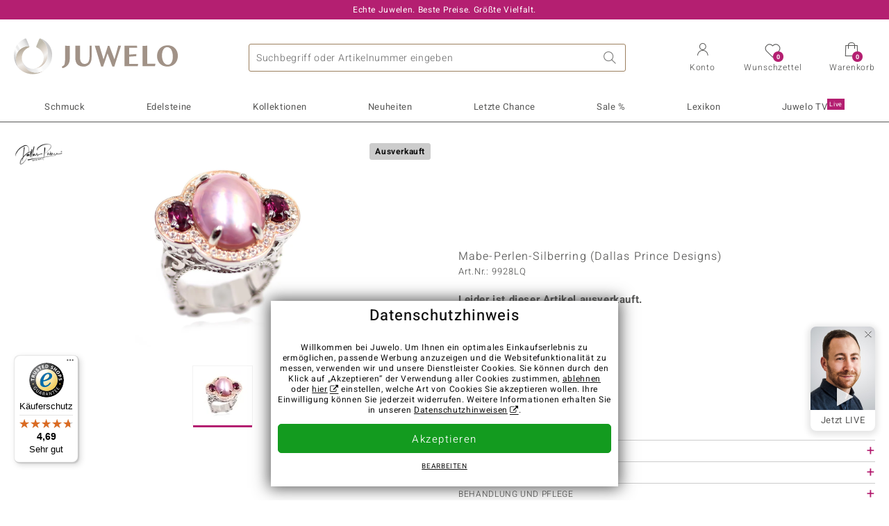

--- FILE ---
content_type: text/html;charset=utf-8
request_url: https://www.juwelo.de/mabe-perlen-silberring-dallas-prince-designs-9928lq/
body_size: 30166
content:
        <!DOCTYPE HTML>
        <html lang="de">
            <head>
                        <title>Australische Mabe Perle &amp; Rhodolith Silber Ring</title>
                    <meta charset="UTF-8"  />
                        <meta name="viewport" content="width=device-width, initial-scale=1"  />
                        <meta name="format-detection" content="telephone=no"  />
                        <meta name="robots" content="NOINDEX,FOLLOW"  />
                        <meta property="og:image" content="https://d37fhg2g6hio12.cloudfront.net/asset2/620685e318d0383c/media/products/lq/9928lq/source.jpg"  />
                        <meta name="description" content="Jetzt die besten Angebote entdecken und Traum-Schmuckstück im Juwelo-Onlineshop sichern! ►Echtheitszertifikat ►Kostenlose Retoure"  />
                        <meta property="og:site_name" content="Juwelo"  />
                        <meta property="og:title" content="Australische Mabe Perle &amp; Rhodolith Silber Ring"  />
                        <meta property="og:type" content="website"  />
                        <meta property="og:url" content="https://www.juwelo.de/mabe-perlen-silberring-dallas-prince-designs-9928lq/"  />
                        <meta property="og:locale" content="de"  />
                        <meta property="og:description" content="Jetzt die besten Angebote entdecken und Traum-Schmuckstück im Juwelo-Onlineshop sichern! ►Echtheitszertifikat ►Kostenlose Retoure"  />
                            <link rel="preconnect" href="https://d37fhg2g6hio12.cloudfront.net" />
                                <link rel="shortcut icon" href="https://d37fhg2g6hio12.cloudfront.net/asset2/1f9194ee34d782eab2d18359301d90c6/img/favicon.png" />
                                <link rel="preload" href="https://d37fhg2g6hio12.cloudfront.net/asset2/127938b5bde4b26f08cb863bc3a4be12/fonts/Heebo/heebo-latin-300-normal.woff2" crossorigin="anonymous" as="font" type="font/woff2" />
                                <link rel="preload" href="https://d37fhg2g6hio12.cloudfront.net/asset2/dc8a07b2507e39892fd9a7fd7b8feb7f/fonts/Heebo/heebo-latin-400-normal.woff2" crossorigin="anonymous" as="font" type="font/woff2" />
                                <link rel="preload" href="https://d37fhg2g6hio12.cloudfront.net/asset2/d3d668ce420aa39a809332cfa20bee62/fonts/Heebo/heebo-latin-500-normal.woff2" crossorigin="anonymous" as="font" type="font/woff2" />
                                <link rel="preload" href="https://d37fhg2g6hio12.cloudfront.net/asset2/82e5cc309a8d624bcb724f49ead56f68/fonts/Heebo/heebo-latin-700-normal.woff2" crossorigin="anonymous" as="font" type="font/woff2" />
                                <link rel="preload" href="https://d37fhg2g6hio12.cloudfront.net/asset2/58560efb628ab67727baa39aaf69a28c/fonts/Icons/icomoon0126.woff" crossorigin="anonymous" as="font" type="font/woff2" />
                                <link rel="dns-prefetch" href="https://www.googletagmanager.com" />
                                <link rel="dns-prefetch" href="https://www.google-analytics.com" />
                                <link rel="dns-prefetch" href="https://connect.facebook.net" />
                                <link rel="dns-prefetch" href="https://sslwidget.criteo.com" />
                                <link rel="stylesheet" href="https://d37fhg2g6hio12.cloudfront.net/asset2/07f801e82b72f9de1e8752970e521704/dist/css/product.css" media="screen" type="text/css" />
                                <link rel="modulepreload" href="https://d37fhg2g6hio12.cloudfront.net/asset2/cb560eb6b798f1ff2693e917d7ab9d6b/dist/js/assets/overflow-y-hidden-jump-fix-7mheKMuM.js" />
                                <link rel="modulepreload" href="https://d37fhg2g6hio12.cloudfront.net/asset2/bed9982b9b1e321c983c1eba24394e76/dist/js/assets/product-media-B3xsHUkG.js" />
                                <link rel="preload" href="https://d37fhg2g6hio12.cloudfront.net/asset2/201d82a66c78e90692022b7904693786/dist/css/frame-lazy.css" as="style" onload="this.onload=null;this.rel='stylesheet'" />
                                <style>
                    .flags .flag.birthday-product { display: none; } .flags .flag.birthday-product { display: none; }                </style>
                                <link rel="alternate" href="https://www.juwelo.it/anello-in-argento-con-perla-mabe-dallas-prince-designs-9928lq/" hreflang="it" />
                                <link rel="alternate" href="https://www.juwelo.nl/zilveren-ring-met-een-mabe-parel-dallas-prince-designs-9928lq/" hreflang="nl" />
                                <link rel="alternate" href="https://www.juwelo.fr/bague-en-argent-et-perle-de-mabe-dallas-prince-designs-9928lq/" hreflang="fr" />
                                <link rel="alternate" href="https://www.juwelo.es/anillo-en-plata-con-perla-mabe-dallas-prince-designs-9928lq/" hreflang="es" />
                                <link rel="alternate" href="https://www.juwelo.com/mabe-pearl-silver-ring-dallas-prince-designs-9928lq/" hreflang="en_GB" />
                                <link rel="canonical" href="https://www.juwelo.de/mabe-perlen-silberring-dallas-prince-designs-9928lq/" />
                            <script type="text/javascript" >(window.elumeo=window.elumeo||{}).is_mobile_device=((a) => /(android|bb\d+|meego).+mobile|avantgo|bada\/|blackberry|blazer|compal|elaine|fennec|hiptop|iemobile|ip(hone|od)|iris|kindle|lge |maemo|midp|mmp|mobile.+firefox|netfront|opera m(ob|in)i|palm( os)?|phone|p(ixi|re)\/|plucker|pocket|psp|series(4|6)0|symbian|treo|up\.(browser|link)|vodafone|wap|windows ce|xda|xiino/i.test(a)||/1207|6310|6590|3gso|4thp|50[1-6]i|770s|802s|a wa|abac|ac(er|oo|s\-)|ai(ko|rn)|al(av|ca|co)|amoi|an(ex|ny|yw)|aptu|ar(ch|go)|as(te|us)|attw|au(di|\-m|r |s )|avan|be(ck|ll|nq)|bi(lb|rd)|bl(ac|az)|br(e|v)w|bumb|bw\-(n|u)|c55\/|capi|ccwa|cdm\-|cell|chtm|cldc|cmd\-|co(mp|nd)|craw|da(it|ll|ng)|dbte|dc\-s|devi|dica|dmob|do(c|p)o|ds(12|\-d)|el(49|ai)|em(l2|ul)|er(ic|k0)|esl8|ez([4-7]0|os|wa|ze)|fetc|fly(\-|_)|g1 u|g560|gene|gf\-5|g\-mo|go(\.w|od)|gr(ad|un)|haie|hcit|hd\-(m|p|t)|hei\-|hi(pt|ta)|hp( i|ip)|hs\-c|ht(c(\-| |_|a|g|p|s|t)|tp)|hu(aw|tc)|i\-(20|go|ma)|i230|iac( |\-|\/)|ibro|idea|ig01|ikom|im1k|inno|ipaq|iris|ja(t|v)a|jbro|jemu|jigs|kddi|keji|kgt( |\/)|klon|kpt |kwc\-|kyo(c|k)|le(no|xi)|lg( g|\/(k|l|u)|50|54|\-[a-w])|libw|lynx|m1\-w|m3ga|m50\/|ma(te|ui|xo)|mc(01|21|ca)|m\-cr|me(rc|ri)|mi(o8|oa|ts)|mmef|mo(01|02|bi|de|do|t(\-| |o|v)|zz)|mt(50|p1|v )|mwbp|mywa|n10[0-2]|n20[2-3]|n30(0|2)|n50(0|2|5)|n7(0(0|1)|10)|ne((c|m)\-|on|tf|wf|wg|wt)|nok(6|i)|nzph|o2im|op(ti|wv)|oran|owg1|p800|pan(a|d|t)|pdxg|pg(13|\-([1-8]|c))|phil|pire|pl(ay|uc)|pn\-2|po(ck|rt|se)|prox|psio|pt\-g|qa\-a|qc(07|12|21|32|60|\-[2-7]|i\-)|qtek|r380|r600|raks|rim9|ro(ve|zo)|s55\/|sa(ge|ma|mm|ms|ny|va)|sc(01|h\-|oo|p\-)|sdk\/|se(c(\-|0|1)|47|mc|nd|ri)|sgh\-|shar|sie(\-|m)|sk\-0|sl(45|id)|sm(al|ar|b3|it|t5)|so(ft|ny)|sp(01|h\-|v\-|v )|sy(01|mb)|t2(18|50)|t6(00|10|18)|ta(gt|lk)|tcl\-|tdg\-|tel(i|m)|tim\-|t\-mo|to(pl|sh)|ts(70|m\-|m3|m5)|tx\-9|up(\.b|g1|si)|utst|v400|v750|veri|vi(rg|te)|vk(40|5[0-3]|\-v)|vm40|voda|vulc|vx(52|53|60|61|70|80|81|83|85|98)|w3c(\-| )|webc|whit|wi(g |nc|nw)|wmlb|wonu|x700|yas\-|your|zeto|zte\-/i.test(a.substr(0,4)))(navigator.userAgent||navigator.vendor||window.opera);(window.elumeo=window.elumeo||{}).decode_link=function(a){a.setAttribute('href', decodeURIComponent(atob(a.getAttribute('data-ool'))));a.removeAttribute('onmousedown');a.removeAttribute('ontouchstart');a.removeAttribute('onfocus');a.removeAttribute('data-ool');};window.dataLayer = window.dataLayer || [];function gtag() { dataLayer.push(arguments); }gtag('consent', 'default', {'ad_storage' : 'denied','ad_user_data' : 'denied','ad_personalization' : 'denied','analytics_storage' : 'denied'});window.uetq = window.uetq || [];window.uetq.push('consent', 'default', { 'ad_storage': 'denied' });window._uxa = window._uxa || [];window.ga4 = {products:{}};window.algolia = {queryID:null};window.hj=function(){};!function(f,b,e,v,n,t,s){if(f.fbq)return;n=f.fbq=function(){n.callMethod?n.callMethod.apply(n,arguments):n.queue.push(arguments)};if(!f._fbq)f._fbq=n;n.push=n;n.loaded=!0;n.version='2.0';n.queue=[];}(window, document);window.criteo_q = window.criteo_q || [];!function(){if(window.pintrk){return;}window.pintrk = function () {window.pintrk.queue.push(Array.prototype.slice.call(arguments))};var n = window.pintrk;n.queue = [];n.version = "3.0";}();window._tfa = window._tfa || [];document.addEventListener('alpine:bundle', () => {Alpine.store('session').updateState();Alpine.store('wishlist').setNumberOfItems(0);Alpine.store('wishlist').setProductIdsOnWishlist([]);Alpine.store('cart').setup("\/checkout2\/cart-json",0);Alpine.store('currency').setup([{"rate":0.9999999999999999,"name":"Euro","symbol":"\u20ac","code":"EUR","codeLower":"eur","isForeign":false,"shortPrefix":"","shortSuffix":",- \u20ac","longPrefix":"","longSuffix":" \u20ac","commaSeparator":",","thousandSeparator":"."}],"EUR");});</script>
                        <script type="module" src="https://d37fhg2g6hio12.cloudfront.net/asset2/280a68907a6d51f38a86e8b7f9dc26c0/dist/js/assets/product-BtL2sr-8.js" ></script>
                        <script type="module" >import.meta.url;import("_").catch(()=>1);(async function*(){})().next();if(location.protocol!="file:"){window.__vite_is_modern_browser=true}</script>
                        <script type="module" >!function(){if(window.__vite_is_modern_browser)return;console.warn("vite: loading legacy chunks, syntax error above and the same error below should be ignored");var e=document.getElementById("vite-legacy-polyfill"),n=document.createElement("script");n.src=e.src,n.onload=function(){System.import(document.getElementById('vite-legacy-entry').getAttribute('data-src'))},document.body.appendChild(n)}();</script>
                        <script type="text/javascript" >window.tr_load_google_analytics = function() {var gts = document.createElement('script');gts.async = 1;gts.src = 'https://www.googletagmanager.com/gtag/js?id=G-8HVJGQ7FVX';document.getElementsByTagName("head")[0].appendChild(gts);gtag('js', new Date());};gtag('consent', 'update', {'analytics_storage' : 'granted'});gtag('config', "G-8HVJGQ7FVX", {"content_group":"product_view_2_sold_out"});gtag('set', 'user_properties', {'web_ab_tests':"",'web_buy_now':"disabled",'device_pixel_ratio':(window.devicePixelRatio !== undefined ? window.devicePixelRatio : 1).toFixed(1)});</script>
                        <script type="text/javascript" >window.tr_load_google_ads = function() {gtag('consent', 'update', {'ad_storage' : 'granted','ad_user_data' : 'granted','ad_personalization' : 'granted'});gtag('config', "AW-10868802530", {"anonymize_ip":true});};</script>
                        <script type="text/javascript" >window.tr_load_microsoft_ads = function() {    window.uetq.push('consent', 'default', { 'ad_storage': 'granted' });    (function(w,d,t,r,u){var f,n,i;w[u]=w[u]||[],f=function(){var o={ti:"5214024", enableAutoSpaTracking: true};o.q=w[u],w[u]=new UET(o),w[u].push("pageLoad")},n=d.createElement(t),n.src=r,n.async=1,n.onload=n.onreadystatechange=function(){var s=this.readyState;s&&s!=="loaded"&&s!=="complete"||(f(),n.onload=n.onreadystatechange=null)},i=d.getElementsByTagName(t)[0],i.parentNode.insertBefore(n,i)})(window,document,"script","//bat.bing.com/bat.js","uetq");};</script>
                        <script type="text/javascript" >window.tr_load_content_square = function() {window._uxa.push(['setPath', window.location.pathname+window.location.hash.replace('#','?__')]);window._uxa.push(['setCustomVariable', 1, 'page_type', "product_view_2_sold_out"]);window._uxa.push(['setCustomVariable', 2, 'logged_in', false]);window._uxa.push(['trackDynamicVariable', {"key":"buy_now","value":"disabled"}]);var mt = document.createElement("script"); mt.type = "text/javascript"; mt.async = true;mt.src = "//t.contentsquare.net/uxa/b00109ca6581f.js";document.getElementsByTagName("head")[0].appendChild(mt);};</script>
                        <script type="text/javascript" >window.tr_load_rtb_house = function() {(function (w,d,dn,t){w[dn]=w[dn]||[];w[dn].push({eventType:'init',value:t,dc:''});var f=d.getElementsByTagName('script')[0],c=d.createElement('script');c.async=true;c.src='https://tags.creativecdn.com/FLSQ8bRZTy9laPlVfOBu.js'; f.parentNode.insertBefore(c,f);})(window,document,'rtbhEvents','FLSQ8bRZTy9laPlVfOBu');};window.rtb_house_uid = "unknown";</script>
                        <script type="text/javascript" >window.tr_load_pinterest = function() {var t = document.createElement("script");t.async = !0;t.src = "https://s.pinimg.com/ct/core.js";var r = document.getElementsByTagName("script")[0];r.parentNode.insertBefore(t, r)};pintrk('load', "2613717652655");pintrk('page');</script>
                        <script type="text/javascript" >window.tr_load_solute = function() {try {if (location.href.indexOf('soluteclid') < 0) return;localStorage.setItem('soluteclid', (new Date()).getTime()+' '+location.href);var url = 'https://cmodul.solutenetwork.com/landing';url += '?url=' + encodeURIComponent(location.href);var req = new XMLHttpRequest();req.open('GET', url);req.send();} catch {}};</script>
                        <script type="text/javascript" >window.tr_load_criteo = function() {var script = document.createElement('script');script.src = '//static.criteo.net/js/ld/ld.js';script.async = 'true';document.head.appendChild(script);};window.criteo_q.push({ event: "setAccount", account: "5477"},{ event: "setSiteType", type: window.elumeo.is_mobile_device ? "m" : "d"});</script>
                        <script type="text/javascript" >window.tr_load_taboola = function() {!function (t, f, a, x) {if(!document.getElementById(x)) {t.async = 1;t.src = a;t.id=x;f.parentNode.insertBefore(t, f);}}(document.createElement('script'),document.getElementsByTagName('script')[0],'//cdn.taboola.com/libtrc/unip/1378024/tfa.js','tb_tfa_script');};window._tfa.push({"notify":"event","name":"page_view","id":"1378024"});</script>
                        <script type="text/javascript" >
window.ga4.products = {
"9928LQ":{"item_id":"9928LQ","item_name":"Mabe-Perlen-Silberring (Dallas Prince Designs)","affiliation":"DE","currency":"EUR","price":299,"item_brand":"dallas_prince_designs","item_category":"ringe","item_category4":"S","item_category5":399}
,"1183CY":{"item_id":"1183CY","item_name":"Weiße Süßwasserzuchtperlen-Silberring (TPC)","affiliation":"DE","currency":"EUR","price":99,"item_brand":"tpc","item_category":"ringe","item_category2":"YS","item_category3":"16, 19","item_category4":"V, R, 3"}
,"8043MK":{"item_id":"8043MK","item_name":"Skapolith-Katzenauge-Silberring","affiliation":"DE","currency":"EUR","price":39,"item_brand":"juwelo","item_category":"ringe","item_category2":"SS","item_category3":"17","item_category4":"S, 3","item_category5":49}
,"3322XP":{"item_id":"3322XP","item_name":"Welo-Opal-Silberring","affiliation":"DE","currency":"EUR","price":59,"item_brand":"juwelo","item_category":"ringe","item_category2":"SS","item_category3":"20","item_category4":"S, R, L","item_category5":99}
,"7318KU":{"item_id":"7318KU","item_name":"Pinkfarbene Mabe-Perlen-Silberring (Dallas Prince Designs)","affiliation":"DE","currency":"EUR","price":399,"item_brand":"dallas_prince_designs","item_category":"ringe","item_category2":"SS","item_category3":"17","item_category4":"R, 3, L"}
,"1477TL":{"item_id":"1477TL","item_name":"Brasilianischer Pinkfarbener Turmalin-Silberring (Gems en Vogue)","affiliation":"DE","currency":"EUR","price":499,"item_brand":"gems_en_vogue","item_category":"ringe","item_category2":"SS","item_category3":"17, 18","item_category4":"V, R"}
,"6275RA":{"item_id":"6275RA","item_name":"Silberne Südseeperlen-Goldring (Michelle Albala)","affiliation":"DE","currency":"EUR","price":1299,"item_brand":"michelle_albala","item_category":"ringe","item_category2":"RG, WG, YG","item_category3":"17","item_category4":"V, R, 3"}
,"2789TA":{"item_id":"2789TA","item_name":"Stern-Rubin-Silberring","affiliation":"DE","currency":"EUR","price":69,"item_brand":"juwelo","item_category":"ringe","item_category2":"SS","item_category3":"20","item_category4":"R, 3, L"}
,"7333TF":{"item_id":"7333TF","item_name":"Madagaskar-Rubin-Silberring (de Melo Essence)","affiliation":"DE","currency":"EUR","price":199,"item_brand":"de_melo_essence","item_category":"ringe","item_category2":"YS","item_category3":"18","item_category4":"R, 3, L"}
,"2846DC":{"item_id":"2846DC","item_name":"Purpurfarbene Ming-Perlen-Silberring (TPC)","affiliation":"DE","currency":"EUR","price":149,"item_brand":"tpc","item_category":"ringe","item_category2":"RS","item_category3":"16, 17","item_category4":"V, R, 3"}
,"9042IR":{"item_id":"9042IR","item_name":"Edelstein-Silberring (Gems en Vogue)","affiliation":"DE","currency":"EUR","price":299,"item_brand":"gems_en_vogue","item_category":"ringe","item_category2":"SS","item_category3":"16, 17, 18, 19, 20","item_category4":"V, R"}
,"2401UI":{"item_id":"2401UI","item_name":"Purpurfarbene Ming-Perlen-Silberring (TPC)","affiliation":"DE","currency":"EUR","price":149,"item_brand":"tpc","item_category":"ringe","item_category2":"YS","item_category3":"17, 18, 20, 21","item_category4":"V, R, 3"}
,"4972XV":{"item_id":"4972XV","item_name":"Edelstein-Silberring (TPC)","affiliation":"DE","currency":"EUR","price":99,"item_brand":"tpc","item_category":"ringe","item_category2":"RS","item_category3":"16, 17, 20","item_category4":"V, R, 3"}
,"9155PD":{"item_id":"9155PD","item_name":"Pinkfarbene Mabe-Perlen-Silberring (Gems en Vogue)","affiliation":"DE","currency":"EUR","price":399,"item_brand":"gems_en_vogue","item_category":"ringe","item_category2":"SS","item_category3":"18, 19","item_category4":"V, R, 3"}
,"5092KH":{"item_id":"5092KH","item_name":"Ming-Perlen-Silberring (TPC)","affiliation":"DE","currency":"EUR","price":169,"item_brand":"tpc","item_category":"ringe","item_category2":"SS","item_category3":"16","item_category4":"S, R, 3, L","item_category5":199}
,"9898JQ":{"item_id":"9898JQ","item_name":"Pinkfarbene Mabe-Perlen-Silberring (Gems en Vogue)","affiliation":"DE","currency":"EUR","price":399,"item_brand":"gems_en_vogue","item_category":"ringe","item_category2":"SS","item_category3":"18, 19","item_category4":"S, V, R, 3","item_category5":499}
};
</script>
                        <script type="application/ld+json" >{"@context":"https:\/\/schema.org\/","@type":"OnlineStore","name":"Juwelo","url":"https:\/\/www.juwelo.de","logo":"https:\/\/d37fhg2g6hio12.cloudfront.net\/asset2\/16b1a456c7bd318335b984a5c832f85e\/img\/logo-juwelo.svg","hasMerchantReturnPolicy":{"@type":"MerchantReturnPolicy","applicableCountry":["DE","NL","FR","MC","ES","AT","BE","BG","CH","DK","EE","FI","GR","HR","IE","IT","LV","LT","LU","PL","PT","RO","SE","SK","SI","CZ","HU","CY"],"returnPolicyCountry":"DE","returnPolicyCategory":"https:\/\/schema.org\/MerchantReturnFiniteReturnWindow","merchantReturnDays":14,"returnFees":"https:\/\/schema.org\/FreeReturn","returnMethod":"https:\/\/schema.org\/ReturnByMail","refundType":[["https:\/\/schema.org\/FullRefund","https:\/\/schema.org\/StoreCreditRefund"]]},"vatId":"DE202087413","sameAs":["https:\/\/www.facebook.com\/juwelo.de\/","https:\/\/www.youtube.com\/user\/juwelo","https:\/\/www.instagram.com\/juwelo.de\/"],"contactPoint":[{"@type":"ContactPoint","telephone":"+49-800-227-44-13","contactOption":"TollFree","contactType":"customer service","email":"kundenservice@juwelo.de","areaServed":["DE"]},{"@type":"ContactPoint","telephone":"+34-910-757-329","contactOption":"TollFree","contactType":"customer service","email":"kundenservice@juwelo.de","areaServed":["ES"]},{"@type":"ContactPoint","telephone":"+33-176-541036","contactOption":"TollFree","contactType":"customer service","email":"kundenservice@juwelo.de","areaServed":["FR"]},{"@type":"ContactPoint","telephone":"+39-06-89970061","contactOption":"TollFree","contactType":"customer service","email":"kundenservice@juwelo.de","areaServed":["IT"]},{"@type":"ContactPoint","telephone":"+31-02-04990158","contactOption":"TollFree","contactType":"customer service","email":"kundenservice@juwelo.de","areaServed":["NL"]},{"@type":"ContactPoint","telephone":"+800-410-40000","contactOption":"TollFree","contactType":"customer service","email":"kundenservice@juwelo.de","areaServed":["SE","SK","PT","MC","LU","GR","DK","CZ"]},{"@type":"ContactPoint","telephone":"+32-03-2884917","contactOption":"TollFree","contactType":"customer service","email":"kundenservice@juwelo.de","areaServed":["BE"]},{"@type":"ContactPoint","telephone":"+43-800-2020260","contactOption":"TollFree","contactType":"customer service","email":"kundenservice@juwelo.de","areaServed":["AT"]},{"@type":"ContactPoint","telephone":"+41-800-2020260","contactOption":"TollFree","contactType":"customer service","email":"kundenservice@juwelo.de","areaServed":["CH"]}]}</script>
                        </head>
            <body class="de" 
x-data="{ scrollLock: false, atTop: true }"
:class="atTop || &#039;scrolled&#039;"
@modal-open.window="scrollLock=true"
@modal-closed.window="scrollLock=false"
@scroll.window="atTop = (window.pageYOffset &gt; 20 ? false : true)"
data-delivery-country="de"
:data-currency="$store.currency.selectedCurrency.codeLower">
                        <header
            x-data="header"
            :data-layer="activeLayer"
            @search-suggest-show="openSearch()"
            @search-suggest-hide="close()"
            @menu-close="close()"
            @click.outside="close()"
            id="top"
        >
                        <p class="c-usp">
                <span>Echte Juwelen. Beste Preise. Größte Vielfalt.</span>
                <span>Ihr Experte für zertifizierten Edelsteinschmuck</span>
                <span>Versandkostenfrei im Onlineshop ab 99€!</span>
                <span>Kostenlose Hotline <strong><a href="tel:08002274413">0800 227 44 13</a></strong> <a class="icon-email" href="/kontakt/" title="Kontakt"></a></span>
                <span>Versandkostenfreie Erstbestellung</span>
            </p>
            <section class="main" x-data="searchSuggest(&quot;&quot;)">
                <h1 class="logo">
                    <a href="/">
                        <img src="https://d37fhg2g6hio12.cloudfront.net/asset2/16b1a456c7bd318335b984a5c832f85e/img/logo-juwelo.svg"
                             alt="Juwelo"
                        >
                    </a>
                </h1>
                
                <form class="c-search" 
                      action="/search/init"
                      method="post"
                      aria-labelledby="search-submit-button"
                >
                    <label for="header-search-input">Suche</label>
                    <input type="search"
                           name="query"
                           id="header-search-input"
                           placeholder="Suchbegriff oder Artikelnummer eingeben"
                           x-model="query"
                           @focus="focus()"
                           data-cs-capture
                    >
                    <span class="clear-search" @click="clearSearch()"></span>
                    <button type="submit" title="Suche" id="search-submit-button">
                        Suche                    </button>
                </form>
                
                <div class="c-suggests" 
                     x-show="showSuggest"
                     x-ref="suggestResultTemplate"
                ><div></div></div>

                <span role="button" class="menu" @click="openMenu()">
                    <span class="lines lines-1"></span>
                    <span class="lines lines-2"></span>
                    <span class="text">Menü</span>
                </span>
                <span role="button" class="account" @click="openAccount()">
                    <span class="icon"></span>
                                        <span class="text">Konto</span>
                </span>
                <a role="button" class="wishlist"
                                            @click.prevent="openWishList()"
                        href="#"
                                        >
                    <span class="icon"></span>
                    <span class="bubble wishlist-items-amount" x-text="$store.wishlist.numberOfItems">0</span>
                    <span class="text">Wunschzettel</span>
                </a>
                <a role="button" class="cart" href="javascript:void(0)" data-ool="JTJGY2hlY2tvdXQlMkZjYXJ0JTJG" onmousedown="elumeo.decode_link(this)" ontouchstart="elumeo.decode_link(this)" onfocus="elumeo.decode_link(this)">
                    <span class="icon"></span>
                    <span class="bubble cart-items-amount"
                          x-text="$store.cart.state.numberOfItems"
                    >0</span>
                    <span class="text">Warenkorb</span>
                </a>
                        <form class="c-header-login"
              action="/customer/account/loginPost/"
              method="post"
              x-data="{ 'email' : '', 'password' : '', 'isSubmit' : false }"
              @submit="isSubmit = true; if(email === '' || password === '') { $event.preventDefault(); }"
        >
            <span class="close" @click="close()">x</span>
            <input type="hidden" value="" name="form_key">
            <input type="hidden" value="1" name="is_mini_login">
            <input type="hidden" value="1" name="login[auto]">
            <p x-show="showWishlistRequiresLoginNote">Bitte melden Sie sich an oder registrieren Sie sich, um Artikel auf Ihrem Wunschzettel zu speichern.</p>
            <h3>Konto</h3>
            <div class="input-box">
                <input type="email"
                       name="login[username]"
                       id="mini-login"
                       class="input-text required-entry validate-email"
                       placeholder=" "
                       x-model="email"
                >
                <p x-show="email === '' && isSubmit"
                   class="validation-advice validation-advice-email"
                >Bitte geben Sie eine E-Mail-Adresse ein</p>
                <label for="mini-login">E-Mail</label>
            </div>
            <div class="input-box" x-data="{show : true}">
                <input type="password"
                       :type="show ? 'password' : 'text'"
                       name="login[password]"
                       id="mini-password"
                       class="input-text required-entry validate-password"
                       placeholder=" "
                       x-model="password"
                >
                <p x-show="password === '' && isSubmit"
                   class="validation-advice validation-advice-password"
                >Bitte geben Sie ein gültiges Passwort ein</p>
                <label for="mini-password">Passwort</label>
                <span class="toggle-password" @click="show = !show"></span>
            </div>
            <button type="submit" class="btn" id="mini_login_button">Anmelden</button>
            <a class="secondary" href="javascript:void(0)" data-ool="JTJGY3VzdG9tZXIlMkZhY2NvdW50JTJGZm9yZ290cGFzc3dvcmQlMkY=" onmousedown="elumeo.decode_link(this)" ontouchstart="elumeo.decode_link(this)" onfocus="elumeo.decode_link(this)">
                Passwort vergessen?            </a>
            <a class="secondary" href="javascript:void(0)" data-ool="JTJGYWNjb3VudCUyRmVtYWlsLWxvZ2lu" onmousedown="elumeo.decode_link(this)" ontouchstart="elumeo.decode_link(this)" onfocus="elumeo.decode_link(this)">
                Login per E-Mail            </a>
            <h3>Noch kein Benutzerkonto?</h3>
            <a class="button" href="javascript:void(0)" data-ool="JTJGY3VzdG9tZXIlMkZhY2NvdW50JTJGY3JlYXRlJTJG" onmousedown="elumeo.decode_link(this)" ontouchstart="elumeo.decode_link(this)" onfocus="elumeo.decode_link(this)">Konto anlegen</a>
        </form>
                    </section>

            <nav class="header-nav"
                 x-data="{ 
                    isMobileMenu: false,
                    child: null, 
                    tab: null,
                    onMenuClick(child, tab, event) {
                        if(!this.isMobileMenu) {
                           return;
                        }
                        event.preventDefault();
                        this.child = child;
                        this.tab = tab;
                    }
                 }"
                 @mobile-menu-open.window="isMobileMenu=true"
            >
                <ul class="default-categories">
                            <li><a href="/schmuck/">Schmuck</a></li>
        <li><a href="/edelsteinschmuck/">Edelsteinschmuck</a></li>
        <li><a href="/geschenke/">Geschenke</a></li>
        <li><a href="/juwelo-kollektionen/">Kollektionen</a></li>
        <li><a href="/neuheiten/">Neuheiten</a></li>
        <li><a href="/einzelstuecke/">Letzte Chance</a></li>
        <li><a href="/schnaeppchen/">Sale %</a></li>
        <li><a href="/edelsteinlexikon/">Lexikon</a></li>
        <li><a href="/live/">Juwelo TV <sup>live</sup></a></li>
                        </ul>
                        <ul class="tree" :class="child ? child : ''">
            <li class="close-menu" @click="$dispatch('menu-close'); child = false; tab = false;">schließen</li>
            <li class="close-sub" @click="child = false;">zurück</li>
            <li class="children-jewelry" :class="tab ? tab : ''">
                <a class="toggle-link"
                   href="/schmuck/"
                   @click="onMenuClick('jewelry', 'types', $event)"
                >
                    <i>&#xe914;</i>Schmuck
                </a>
                <ul>
                    <li class="types">
                        <span class="tab-link" @click="tab = 'types'">Schmuckart</span>
                        <ul>
                            <li><a href="#" data-obcl="L3NjaG11Y2sv" title="Gesamtes Sortiment" class="mobile">Gesamtes Sortiment</a></li>
<li><a href="#" data-obcl="L29ocnJpbmdlLw==" title="Ohrringe">Ohrringe</a></li>
<li><a href="#" data-obcl="L2FybWJhZW5kZXIv" title="Armschmuck">Armschmuck</a></li>
<li><a href="#" data-obcl="L2tldHRlbi8=" title="Ketten">Ketten</a></li>
<li><a href="#" data-obcl="L2tldHRlbmFuaGFlbmdlci8=" title="Kettenanhänger">Kettenanhänger</a></li>
<li><a href="#" data-obcl="L2VkZWxzdGVpbmtldHRlbi8=" title="Edelsteinketten &amp; Colliers">Edelsteinketten &amp; Colliers</a></li>
<li><a href="#" data-obcl="L3JpbmdlLw==" title="Ringe">Ringe</a></li>
<li><a href="#" data-obcl="L2RhbWVucmluZ2Uv" title="Damenringe">Damenringe</a></li>
<li><a href="#" data-obcl="L3NjaG11Y2stc2V0cy8=" title="Schmuck-Sets">Schmuck-Sets</a></li>
<li><a href="#" data-obcl="L2hlcnJlbnJpbmdlLw==" title="Herrenringe">Herrenringe</a></li>
<li><a href="#" data-obcl="L2FjY2Vzc29pcmVzLw==" title="Accessoires">Accessoires &amp; Zubehör</a></li>
<li><a href="#" data-obcl="L3dvaG4tYWNjZXNzb2lyZXMv" title="Wohn-Accessoires">Wohn-Accessoires</a></li>
<li><a href="#" data-obcl="L3NjaG11Y2sta2F0ZWdvcmllbi8=" title="Alle Kategorien">Alle Kategorien</a></li>                        </ul>
                    </li>
                    <li class="designs">
                        <span class="tab-link" @click="tab = 'designs';">Design</span>
                        <ul>
                            <li><a href="#" data-obcl="L3NjaG11Y2stdGllcm1vdGl2ZS8=" title="Tiermotive">Tiermotive</a></li>
<li><a href="#" data-obcl="L3NjaG11Y2stb2huZS1lZGVsc3RlaW5lLw==" title="Schmuck ohne Edelsteine">Schmuck ohne Edelsteine</a></li>
<li><a href="#" data-obcl="L2VtYWlsbGllcnRlci1zY2htdWNrLw==" title="Emaillierter Schmuck">Emaillierter Schmuck</a></li>
<li><a href="#" data-obcl="L2tyZXV6YW5oYWVuZ2VyLw==" title="Kreuzanhänger">Kreuzanhänger</a></li>
<li><a href="#" data-obcl="L3ZlcmxvYnVuZ3NyaW5nZS8=" title="Verlobungsringe">Verlobungsringe</a></li>
<li><a href="#" data-obcl="L2V0ZXJuaXR5LXJpbmdlLw==" title="Eternityringe">Eternityringe</a></li>
<li><a href="#" data-obcl="L21vdGl2LXNjaG11Y2sv" title="Motivschmuck">Motivschmuck</a></li>
<li><a href="#" data-obcl="L2NoYXJtcy8=" title="Charms">Charms</a></li>
<li><a href="#" data-obcl="L2Zsb3JhbGUtZGVzaWducy8=" title="Florale Designs">Florale Designs</a></li>
<li><a href="#" data-obcl="L2JlYWQtc2NobXVjay8=" title="Bead Schmuck">Bead Schmuck</a></li>
<li><a href="#" data-obcl="L3NvbGl0YWlyZS8=" title="Solitär">Solitär</a></li>
<li><a href="#" data-obcl="L2NsdXN0ZXJkZXNpZ24v" title="Clusterdesign">Clusterdesign</a></li>
<li><a href="#" data-obcl="L2NvY2t0YWlscmluZ2Uv" title="Cocktailringe">Cocktailringe</a></li>                        </ul>
                    </li>
                    <li class="metals">
                        <span class="tab-link" @click="tab = 'metals';">Edelmetal</span>
                        <ul>
                            <li><a href="#" data-obcl="L2dvbGRzY2htdWNrLw==" title="Goldschmuck">Goldschmuck</a></li>
<li><a href="#" data-obcl="L2dvbGRyaW5nZS8=" title="Goldringe">♦ Goldringe</a></li>
<li><a href="#" data-obcl="L2dvbGRoYWxza2V0dGVuLw==" title="Goldhalsketten">♦ Goldhalsketten</a></li>
<li><a href="#" data-obcl="L2dvbGRvaHJyaW5nZS8=" title="Goldohrringe">♦ Goldohrringe</a></li>
<li><a href="#" data-obcl="L2dvbGRhbmhhZW5nZXIv" title="Goldanhänger">♦ Goldanhänger</a></li>
<li>&nbsp;</li>
<li><a href="#" data-obcl="L3NpbGJlcnNjaG11Y2sv" title="Silberschmuck">Silberschmuck</a></li>
<li><a href="#" data-obcl="L3NpbGJlcnJpbmdlLw==" title="Silberringe">♦ Silberringe</a></li>
<li><a href="#" data-obcl="L3NpbGJlcmhhbHNrZXR0ZW4v" title="Silberhalsketten">♦ Silberhalsketten</a></li>
<li><a href="#" data-obcl="L3NpbGJlcm9ocnJpbmdlLw==" title="Silberohrringe">♦ Silberohrringe</a></li>
<li><a href="#" data-obcl="L3NpbGJlcmFuaGFlbmdlci8=" title="Silberanhänger">♦ Silberanhänger</a></li>
<li>&nbsp;</li>
<li><a href="#" data-obcl="L3BsYXRpbnNjaG11Y2sv" title="Platinschmuck">Platinschmuck</a></li>

<!--
<li><a href="#" data-obcl="L3NjaG11Y2svP21ldGFsbD0xMQ==" title="Titanschmuck">Titanschmuck</a></li>
<li><a href="#" data-obcl="L3BlcmxlbnNjaG11Y2sv" title="Perlenschmuck">Perlenschmuck</a></li>
<li><a href="#" data-obcl="L2RpYW1hbnRlbnNjaG11Y2sv" title="Diamantenschmuck">Diamantenschmuck</a></li>
-->                        </ul>
                    </li>
                    <li class="sizes">
                        <span class="tab-link" @click="tab = 'sizes';">Ringgröße</span>
                        <ul>
                            <li><a href="#" data-obcl="L3Jpbmdncm9lc3NlLTE2" title="Ringgröße 16">Ringgröße 16</a></li>
<li><a href="#" data-obcl="L3Jpbmdncm9lc3NlLTE3" title="Ringgröße 17">Ringgröße 17</a></li>
<li><a href="#" data-obcl="L3Jpbmdncm9lc3NlLTE4" title="Ringgröße 18">Ringgröße 18</a></li>
<li><a href="#" data-obcl="L3Jpbmdncm9lc3NlLTE5" title="Ringgröße 19">Ringgröße 19</a></li>
<li><a href="#" data-obcl="L3Jpbmdncm9lc3NlLTIw" title="Ringgröße 20">Ringgröße 20</a></li>
<li><a href="#" data-obcl="L3Jpbmdncm9lc3NlLTIx" title="Ringgröße 21">Ringgröße 21</a></li>
<li><a href="#" data-obcl="L3Jpbmdncm9lc3NlLTIy" title="Ringgröße 22">Ringgröße 22</a></li>
<li><a href="#" data-obcl="L2NyZWF0aW9uLw==" title="Creation">Creation<sup>Neu</sup></a></li>
<li><a href="/ringgroessen">Ringgröße ermitteln</a></li>                        </ul>
                    </li>
                    <li class="nav-promo-block nav-promo-block-jewelry"></li>
                </ul>
            </li>
            <li class="children-gems" :class="tab ? tab : ''">
                <a class="toggle-link"
                   href="/edelsteinschmuck/"
                   @click="onMenuClick('gems', 'famous', $event)"
                >
                    <i>&#xe90d;</i>Edelsteine
                </a>
                <ul>
                    <li class="top">
                        <span class="tab-link" @click="tab = 'top';">Top Edelsteine</span>
                        <ul>
                            <li class="column"><a class="diamant" href="/diamantschmuck/" title="Diamant">Diamant</a></li>
<li class="column"><a class="smaragd" href="/smaragdschmuck/" title="Smaragd">Smaragd</a></li>
<li class="column"><a class="opal" href="/opalschmuck/" title="Opal">Opal</a></li>
<li class="column"><a class="saphir" href="/saphirschmuck/" title="Saphir">Saphir</a></li>
<li class="column"><a class="rubin" href="/rubinschmuck/" title="Rubin">Rubin</a></li>                        </ul>
                    </li>
                    <li class="famous">
                        <span class="tab-link" @click="tab = 'famous';">Beliebte Edelsteine</span>
                        <ul>
                            <li class="all"><a href="/edelsteinschmuck/">Alle Edelsteine</a></li>
                            <li class="column"><a class="diamant sans-serif-bold" href="/collectors-edition/" title="Ungefasste Edelsteine">Ungefasste Edelsteine</a></li>
<li class="column"><a class="turmalin-katzenauge" href=#" data-obcl="L2VkZWxzdGVpbmUta2F0emVuYXVnZW5lZmZla3Qv" title="Katzenauge">Katzenauge</a></li>
<li class="column"><a class="stern-saphir" href=#" data-obcl="L2VkZWxzdGVpbmUtc3Rlcm5lZmZla3Qv" title="Sterneffekt">Sterneffekt</a></li>
<li class="column nom" style="clear: left;"><a class="achat" href="#" data-obcl="L2FjaGF0c2NobXVjay8=" title="Achat">Achat</a></li>
<li class="column"><a class="alexandrit" href="/alexandritschmuck/" title="Alexandrit">Alexandrit</a></li>
<li class="column"><a class="amethyst" href="/amethystschmuck/" title="Amethyst">Amethyst</a></li>
<li class="column nom"><a class="andalusit" href="#" data-obcl="L2FuZGFsdXNpdHNjaG11Y2sv" title="andalusit">Andalusit</a></li>
<li class="column"><a class="apatit" href="#" data-obcl="L2FwYXRpdHNjaG11Y2sv" title="Apatit">Apatit</a></li>
<li class="column"><a class="aquamarin" href="/aquamarinschmuck/" title="Aquamarin">Aquamarin</a></li>
<li class="column"><a class="bernstein" href="/bernsteinschmuck/" title="Bernstein">Bernstein</a></li>
<li class="column"><a class="beryll" href="#" data-obcl="L2JlcnlsbHNjaG11Y2sv" title="Beryll">Beryll</a></li>
<li class="column nom"><a class="chalzedon" href="#" data-obcl="L2NoYWx6ZWRvbnNjaG11Y2sv" title="Chalzedon">Chalzedon</a></li>
<li class="column"><a class="citrin" href="#" data-obcl="L2NpdHJpbnNjaG11Y2sv" title="Citrin">Citrin</a></li>
<li class="column nom"><a class="diopsid" href="#" data-obcl="L2Rpb3BzaWRzY2htdWNrLw==" title="Diopsid">Diopsid</a></li>
<li class="column"><a class="feueropal" href="/feueropalschmuck/" title="Feueropal">Feueropal</a></li>
<li class="column"><a class="fluorit" href="#" data-obcl="L2ZsdW9yaXRzY2htdWNrLw==" title="Fluorit">Fluorit</a></li>
<li class="column"><a class="granat" href="/granatschmuck/" title="Granat">Granat</a></li>
<li class="column"><a class="iolith" href="#" data-obcl="L2lvbGl0aHNjaG11Y2sv" title="Iolith">Iolith</a></li>
<li class="column"><a class="jade" href="/jadeschmuck/" title="Jade">Jade</a></li>
<li class="column nom"><a class="kunzit" href="#" data-obcl="L2t1bnppdHNjaG11Y2sv" title="Kunzit">Kunzit</a></li>
<li class="column"><a class="kyanit" href="#" data-obcl="L2t5YW5pdHNjaG11Y2sv" title="Kyanit">Kyanit</a></li>
<li class="column"><a class="lapislazuli" href="/lapislazulischmuck/" title="Lapislazuli">Lapislazuli</a></li>
<li class="column"><a class="larimar" href="/larimarschmuck/" title="Larimar">Larimar</a></li>
<li class="column"><a class="moldavit" href="#" data-obcl="L21vbGRhdml0c2NobXVjay8=" title="Moldavit">Moldavit</a></li>
<li class="column"><a class="mondstein" href="/mondsteinschmuck/" title="Mondstein">Mondstein</a></li>
<li class="column"><a class="onyx" href="#" data-obcl="L29ueXhzY2htdWNrLw==" title="Onyx">Onyx</a></li>
<li class="column"><a class="peridot" href="/peridotschmuck/" title="Peridot">Peridot</a></li>
<li class="column"><a class="perle" href="/perlenschmuck/" title="Perle">Perle</a></li>
<li class="column"><a class="pietersit" href="#" data-obcl="L3BpZXRlcnNpdHNjaG11Y2sv" title="Pietersit">Pietersit</a></li>
<li class="column"><a class="quarz" href="#" data-obcl="L3F1YXJ6c2NobXVjay8=" title="Quarz">Quarz</a></li>
<li class="column nom"><a class="rhodolith" href="#" data-obcl="L3Job2RvbGl0aHNjaG11Y2sv" title="Rhodolith">Rhodolith</a></li>
<li class="column"><a class="spektrolith" href="#" data-obcl="L3NwZWt0cm9saXRoc2NobXVjay8=" title="Spektrolith">Spektrolith</a></li>
<li class="column"><a class="spinell" href="#" data-obcl="L3NwaW5lbGxzY2htdWNrLw==" title="Spinell">Spinell</a></li>
<li class="column"><a class="tansanit" href="/tansanitschmuck/" title="Tansanit">Tansanit</a></li>
<li class="column"><a class="topas" href="/topasschmuck/" title="Topas">Topas</a></li>
<li class="column"><a class="tuerkis" href="/tuerkisschmuck/" title="Türkis">Türkis</a></li>
<li class="column"><a class="turmalin" href="/turmalinschmuck/" title="Turmalin">Turmalin</a></li>
<li class="column"><a class="zirkon" href="/zirkonschmuck/" title="Zirkon">Zirkon</a></li>                            <li class="all"><a href="/edelsteinschmuck/">Alle Edelsteine</a></li>
                        </ul>
                    </li>
                    <li class="colors">
                        <span class="tab-link" @click="tab = 'colors';">Edelsteine nach Farbe</span>
                        <ul>
                            <li class="column"><a class="rubin" href="/rote-edelsteine">Rot</a></li>
<li class="column"><a class="kunzit" href="/lila-edelsteine">Lila</a></li>
<li class="column"><a class="saphir" href="/blaue-edelsteine">Blau</a></li>
<li class="column"><a class="smaragd" href="/gruene-edelsteine">Grün</a></li>
<li class="column"><a class="beryll" href="/gelbe-edelsteine">Gelb</a></li>                            <li class="all"><a href="/edelsteinschmuck/">Alle Edelsteine</a></li>
                        </ul>
                    </li>
                    <li class="all">
                        <a href="/edelsteinschmuck/">Alle Edelsteine</a>
                    </li>
                </ul>
            </li>
            <li class="children-brands" :class="tab ? tab : ''">
                <a class="toggle-link"
                   href="/juwelo-kollektionen/"
                   @click="onMenuClick('brands', null, $event)"
                >
                    <i>&#xe90e;</i>Kollektionen
                </a>
                <div>
                    <a href="/juwelo-kollektionen/">Alle Kollektionen</a>
                            <ul class="column">
            <li><a title="Adela Gold" href="#" data-obcl="L2FkZWxhLWdvbGQv">Adela Gold</a></li><li><a title="Adela Silber" href="#" data-obcl="L2FkZWxhLXNpbGJlci8=">Adela Silber</a></li><li><a title="Amayani" href="#" data-obcl="L2FtYXlhbmkv">Amayani</a></li><li><a title="Annette Classic" href="#" data-obcl="L2FubmV0dGUtY2xhc3NpYy8=">Annette Classic</a></li><li><a title="Annette with Love" href="#" data-obcl="L2FubmV0dGUv">Annette with Love</a></li><li><a title="Bali Barong" href="#" data-obcl="L2JhbGktYmFyb25nLw==">Bali Barong</a></li><li><a title="CIRARI" href="#" data-obcl="L2NpcmFyaS8=">CIRARI</a></li><li><a title="Chefsache" href="#" data-obcl="L2NoZWZzYWNoZS8=">Chefsache</a></li><li><a title="Colllectors Edition" href="#" data-obcl="L2NvbGxlY3RvcnMtZWRpdGlvbi8=">Collectors Edition</a></li><li><a title="Custodana" href=#" data-obcl="L2N1c3RvZGFuYS8=">Custodana</a></li><li><a title="Dagen" href="#" data-obcl="L2RhZ2VuLw==">Dagen</a></li>        </ul>
        <ul class="column">
            <li><a title="Dallas Prince Designs" href="#" data-obcl="L2RhbGxhcy1wcmluY2Uv">Dallas Prince Designs</a></li><li><a title="De Melo" href="#" data-obcl="L2RlLW1lbG8v">de Melo</a></li><li><a title="Desert Chic" href="#" data-obcl="L2Rlc2VydC1jaGljLw==">Desert Chic</a></li><li><a title="Gavin Linsell" href=#" data-obcl="L2dhdmluLWxpbnNlbGwv">Gavin Linsell</a></li><li><a title="Gems en Vogue" href=#" data-obcl="L2dlbXMtZW4tdm9ndWUv">Gems en Vogue</a></li><li><a title="Jaipur Show" href="#" data-obcl="L2phaXB1ci1zaG93Lw==">Jaipur Show</a></li><li><a title="Joias do Paraíso" href="#" data-obcl="L2pvaWFzLWRvLXBhcmFpc28v">Joias do Paraíso</a></li><li><a title="Juwelo Classics" href="#" data-obcl="L2p1d2Vsby1jbGFzc2ljcy8=">Juwelo Classics</a></li><li><a title="KM BY JUWELO" href="#" data-obcl="L2ttLWJ5LWp1d2Vsby8=">KM BY JUWELO</a></li><li><a title="M de Luca" href="#" data-obcl="L20tZGUtbHVjYS8=">M de Luca</a></li><li><a title="Mark Tremonti" href="#" data-obcl="L21hcmstdHJlbW9udGkv">Mark Tremonti</a></li>        </ul>
        <ul class="column">
            <li><a title="Monosono Collection" href="#" data-obcl="L21vbm9zb25vLWNvbGxlY3Rpb24v">Monosono Collection</a></li><li><a title="ORNAMENTS BY DE MELO" href="#" data-obcl="L29ybmFtZW50cy1ieS1kZW1lbG8=">ORNAMENTS BY DE MELO</a></li><li><a title="Pallanova" href=#" data-obcl="L3BhbGxhbm92YS8=">Pallanova</a></li><li><a title="Remy Rotenier" href=#" data-obcl="L3JlbXktcm90ZW5pZXIv">Remy Rotenier</a></li><li><a title="Rifkind 1894 Collection" href=#" data-obcl="L3JpZmtpbmQtMTg5NC1jb2xsZWN0aW9uLw==">Rifkind 1894 Collection</a></li><li><a title="Ryia" href="#" data-obcl="L3JpeWEv">Riya</a></li><li><a title="Saelocana" href="#" data-obcl="L3NhZWxvY2FuYS8=">Saelocana</a></li><li><a title="Suhana" href="#" data-obcl="L3N1aGFuYS8=">Suhana</a></li><li><a title="TPC" href="#" data-obcl="L3RwYy8=">TPC</a></li><li><a title="Trends &amp; Classics" href="#" data-obcl="L3RyZW5kcy1jbGFzc2ljcy8=">Trends &amp; Classics</a></li><li><a title="Vitale Minerale" href="#" data-obcl="L3ZpdGFsZS1taW5lcmFsZS8=">Vitale Minerale</a></li>        </ul>
                            <div class="nav-promo-block nav-promo-block-juwelo-brands"></div>
                </div>
            </li>
            <li class="no-children-new"><a href="/neuheiten/"><i>&#xe911;</i>Neuheiten</a></li>
            <li class="no-children-single-pieces"><a href="/einzelstuecke/"><i>&#xe914;</i>Letzte Chance</a></li>
            <li class="no-children-sale"><a href="/schnaeppchen/"><i>&#xe912;</i>Sale %</a></li>
            <li class="children-lexicon" :class="tab ? tab : ''">
                <a class="toggle-link"
                   href="/edelsteinlexikon/"
                   @click="onMenuClick('lexicon', 'gems', $event)"
                ><i>&#xe902;</i>Lexikon</a>
                <ul>
                    <li class="gems">
                        <span class="tab-link" @click="tab = 'gems';">Edelsteine A - Z</span>
                        <ul x-data="{ collapsed : true }" class="collapsable" :class="collapsed ? 'collapsed' : ''">
                            <li><a title="Achat" href="#" data-obcl="L2VkZWxzdGVpbmxleGlrb24vYWNoYXQv">Achat</a></li>
    <li><a title="Alexandrit" href="#" data-obcl="L2VkZWxzdGVpbmxleGlrb24vYWxleGFuZHJpdC8=">Alexandrit</a></li>
    <li><a title="Amethyst" href="#" data-obcl="L2VkZWxzdGVpbmxleGlrb24vYW1ldGh5c3Qv">Amethyst</a></li>
    <li><a title="Ametrin" href="#" data-obcl="L2VkZWxzdGVpbmxleGlrb24vYW1ldHJpbi8=">Ametrin</a></li>
    <li><a title="Andalusit" href="#" data-obcl="L2VkZWxzdGVpbmxleGlrb24vYW5kYWx1c2l0Lw==">Andalusit</a></li>
    <li><a title="Apatit" href="#" data-obcl="L2VkZWxzdGVpbmxleGlrb24vYXBhdGl0Lw==">Apatit</a></li>
    <li><a title="Aquamarin" href="#" data-obcl="L2VkZWxzdGVpbmxleGlrb24vYXF1YW1hcmluLw==">Aquamarin</a></li>
    <li><a title="Bernstein" href="#" data-obcl="L2VkZWxzdGVpbmxleGlrb24vYmVybnN0ZWluLw==">Bernstein</a></li>
    <li><a title="Beryll" href="#" data-obcl="L2VkZWxzdGVpbmxleGlrb24vYmVyeWxsLw==">Beryll</a></li>
    <li><a title="Chalzedon" href="#" data-obcl="L2VkZWxzdGVpbmxleGlrb24vY2hhbHplZG9uLw==">Chalzedon</a></li>
    <li><a title="Citrin" href="#" data-obcl="L2VkZWxzdGVpbmxleGlrb24vY2l0cmluLw==">Citrin</a></li>
    <li><a title="Demantoid" href="#" data-obcl="L2VkZWxzdGVpbmxleGlrb24vZGVtYW50b2lkLw==">Demantoid</a></li>
    <li><a title="Diamant" href="#" data-obcl="L2VkZWxzdGVpbmxleGlrb24vZGlhbWFudC8=">Diamant</a></li>
    <li><a title="Diopsid" href="#" data-obcl="L2VkZWxzdGVpbmxleGlrb24vZGlvcHNpZC8=">Diopsid</a></li>
    <li><a title="Farbwechsel Diaspor" href="#" data-obcl="L2VkZWxzdGVpbmxleGlrb24vZmFyYndlY2hzZWwtZGlhc3Bvci8=">Farbwechsel Diaspor</a></li>
    <li><a title="Fluorit" href="#" data-obcl="L2VkZWxzdGVpbmxleGlrb24vZmx1b3JpdC8=">Fluorit</a></li>
    <li><a title="Granat" href="#" data-obcl="L2VkZWxzdGVpbmxleGlrb24vZ3JhbmF0Lw==">Granat</a></li>
    <li><a title="Grandidierit" href="#" data-obcl="L2VkZWxzdGVpbmxleGlrb24vZ3JhbmRpZGllcml0Lw==">Grandidierit</a></li>
    <li><a title="Iolith" href="#" data-obcl="L2VkZWxzdGVpbmxleGlrb24vaW9saXRoLw==">Iolith</a></li>
    <li><a title="Jade" href="#" data-obcl="L2VkZWxzdGVpbmxleGlrb24vamFkZS8=">Jade</a></li>
    <li><a title="Karneol" href="#" data-obcl="L2VkZWxzdGVpbmxleGlrb24va2FybmVvbC8=">Karneol</a></li>
    <li><a title="Kunzit" href="#" data-obcl="L2VkZWxzdGVpbmxleGlrb24va3Vueml0Lw==">Kunzit</a></li>
    <li><a title="Kyanit" href="#" data-obcl="L2VkZWxzdGVpbmxleGlrb24va3lhbml0Lw==">Kyanit</a></li>
    <li><a title="Labradorit" href="#" data-obcl="L2VkZWxzdGVpbmxleGlrb24vbGFicmFkb3JpdC8=">Labradorit</a></li>
    <li><a title="Lapislazuli" href="#" data-obcl="L2VkZWxzdGVpbmxleGlrb24vbGFwaXNsYXp1bGkv">Lapislazuli</a></li>
    <li><a title="Markasit" href="#" data-obcl="L2VkZWxzdGVpbmxleGlrb24vbWFya2FzaXQv">Markasit</a></li>
    <li><a title="Mondstein" href="#" data-obcl="L2VkZWxzdGVpbmxleGlrb24vbW9uZHN0ZWluLw==">Mondstein</a></li>
    <li><a title="Morganit" href="#" data-obcl="L2VkZWxzdGVpbmxleGlrb24vbW9yZ2FuaXQv">Morganit</a></li>
    <li><a title="Opal" href="#" data-obcl="L2VkZWxzdGVpbmxleGlrb24vb3BhbC8=">Opal</a></li>
    <li><a title="Peridot" href="#" data-obcl="L2VkZWxzdGVpbmxleGlrb24vcGVyaWRvdC8=">Peridot</a></li>
    <li><a title="Perle" href="#" data-obcl="L2VkZWxzdGVpbmxleGlrb24vcGVybGUv">Perle</a></li>
    <li><a title="Pyrit" href="#" data-obcl="L2VkZWxzdGVpbmxleGlrb24vcHlyaXQv">Pyrit</a></li>
    <li><a title="Quarz" href="#" data-obcl="L2VkZWxzdGVpbmxleGlrb24vcXVhcnov">Quarz</a></li>
    <li><a title="Rosenquarz" href="#" data-obcl="L2VkZWxzdGVpbmxleGlrb24vcm9zZW5xdWFyei8=">Rosenquarz</a></li>
    <li><a title="Rubin" href="#" data-obcl="L2VkZWxzdGVpbmxleGlrb24vcnViaW4v">Rubin</a></li>
    <li><a title="Saphir" href="#" data-obcl="L2VkZWxzdGVpbmxleGlrb24vc2FwaGlyLw==">Saphir</a></li>
    <li><a title="Smaragd" href="#" data-obcl="L2VkZWxzdGVpbmxleGlrb24vc21hcmFnZC8=">Smaragd</a></li>
    <li><a title="Sphalerit" href="#" data-obcl="L2VkZWxzdGVpbmxleGlrb24vc3BoYWxlcml0Lw==">Sphalerit</a></li>
    <li><a title="Sphen" href="#" data-obcl="L2VkZWxzdGVpbmxleGlrb24vc3BoZW4v">Sphen</a></li>
    <li><a title="Spinell" href="#" data-obcl="L2VkZWxzdGVpbmxleGlrb24vc3BpbmVsbC8=">Spinell</a></li>
    <li><a title="Tansanit" href="#" data-obcl="L2VkZWxzdGVpbmxleGlrb24vdGFuc2FuaXQv">Tansanit</a></li>
    <li><a title="Thulit" href="#" data-obcl="L2VkZWxzdGVpbmxleGlrb24vdGh1bGl0Lw==">Thulit</a></li>
    <li><a title="Tibetanit" href="#" data-obcl="L2VkZWxzdGVpbmxleGlrb24vdGliZXRhbml0Lw==">Tibetanit</a></li>
    <li><a title="Topas" href="#" data-obcl="L2VkZWxzdGVpbmxleGlrb24vdG9wYXMv">Topas</a></li>
    <li><a title="Türkis" href="#" data-obcl="L2VkZWxzdGVpbmxleGlrb24vdHVlcmtpcy8=">Türkis</a></li>
    <li><a title="Turmalin" href="#" data-obcl="L2VkZWxzdGVpbmxleGlrb24vdHVybWFsaW4v">Turmalin</a></li>
    <li><a title="Zirkon" href="#" data-obcl="L2VkZWxzdGVpbmxleGlrb24vemlya29uLw==">Zirkon</a></li>                            <li class="more show" @click="collapsed = !collapsed">
                                <span class="more">mehr</span>
                                <span class="less">weniger</span>
                            </li>
                        </ul>
                    </li>
                    <li class="general">
                        <span class="tab-link" @click="tab = 'general';">Allgemeines</span>
                        <ul>
                            <li><a href="#" data-obcl="L2VkZWxzdGVpbmxleGlrb24vZWRlbHN0ZWluZS1ncnVuZGxhZ2VuLw==" title="Grundlagen">Grundlagen</a></li>
<li><a href="#" data-obcl="L2VkZWxzdGVpbmxleGlrb24vZWRlbHN0ZWluZS1mYXJiZW4v" title="Edelsteinfarben">Edelsteinfarben</a></li>
<li><a href="#" data-obcl="L2VkZWxzdGVpbmxleGlrb24vZWRlbHN0ZWluZS1lZmZla3RlLw==" title="Edelsteineffekte">Edelsteineffekte</a></li>
<li><a href="#" data-obcl="L2VkZWxzdGVpbmxleGlrb24vZWRlbHN0ZWluZS1zY2hsaWZmZS8=" title="Edelsteinschliffe">Edelsteinschliffe</a></li>
<li><a href="#" data-obcl="L2VkZWxzdGVpbmxleGlrb24vZWRlbHN0ZWluZmFtaWxpZW4v" title="Edelsteinfamilien">Edelsteinfamilien</a></li>
<li><a href="#" data-obcl="L2VkZWxzdGVpbmxleGlrb24vYmVkZXV0dW5nLWFhYS1iZWktZWRlbHN0ZWluZW4v" title="Edelsteine in AAA-Qualität">Edelsteine in AAA-Qualität</a></li>
<li><a href="#" data-obcl="L2VkZWxzdGVpbmxleGlrb24vZ29sZC1zaWxiZXItcGxhdGluLXRpdGFuLw==" title="Schmuckmetalle">Schmuckmetalle</a></li>
<li><a href="#" data-obcl="L2VkZWxzdGVpbmxleGlrb24vc2NobXVja2Zhc3N1bmdlbi8=" title="Schmuckfassungen">Schmuckfassungen</a></li>
<li><a href="#" data-obcl="L2VkZWxzdGVpbmxleGlrb24vc2NobXVjay1hdWZiYXUv" title="Aufbau von Schmuck">Aufbau von Schmuck</a></li>                        </ul>
                    </li>
                    <li class="interesting">
                        <span class="tab-link" @click="tab = 'interesting';">Interessantes</span>
                        <ul>
                            <li><a href="/edelsteinlexikon/edelsteine-entstehung-vorkommen/" title="Entstehung &amp; Vorkommen">Entstehung &amp; Vorkommen</a></li>
    <li><a href="/edelsteinlexikon/geburtsstein/" title="Geburtssteine">Geburtssteine</a></li>
    <li><a href="#" data-obcl="L2VkZWxzdGVpbmxleGlrb24vanViaWxhZXVtc2VkZWxzdGVpbmUv" title="Jubiläumsedelsteine">Jubiläumsedelsteine</a></li>
    <li><a href="#" data-obcl="L2VkZWxzdGVpbmxleGlrb24vZWRlbHN0ZWluZS1hc3Ryb2xvZ2llLw==" title="Astrologie">Astrologie</a></li>
    <li><a href="#" data-obcl="L2VkZWxzdGVpbmxleGlrb24vZWRlbHN0ZWluZS1jaGluZXNpc2NoZS1hc3Ryb2xvZ2llLw==" title="Chinesische Astrologie">Chinesische Astrologie</a></li>                        </ul>
                    </li>
                    <li class="counselor">
                        <span class="tab-link" @click="tab = 'counselor';">Ratgeber</span>
                        <ul>
                            <li><a href="#" data-obcl="L2VkZWxzdGVpbmxleGlrb24vc2NobXVjay10cmFnZW4tdGlwcHMv" title="Tragen von Schmuck">Tragen von Schmuck</a></li>
<li><a href="#" data-obcl="L3Jpbmdncm9lc3Nlbi8=" title="Ringgröße ermitteln">Ringgröße ermitteln</a></li>
<li><a href="#" data-obcl="L2VkZWxzdGVpbmxleGlrb24vZWRlbHN0ZWluZS1iZWhhbmRsdW5nLXBmbGVnZS8=" title="Behandlung und Pflege">Behandlung und Pflege</a></li>
<li><a href="#" data-obcl="L2VkZWxzdGVpbmxleGlrb24vc2NobXVja3NjaGFldHp1bmcv" title="Schmuckschätzung">Schmuckschätzung</a></li>
<li><a href="#" data-obcl="L2VkZWxzdGVpbmxleGlrb24vemFobGVuLWZha3Rlbi8=" title="Zahlen &amp; Fakten">Zahlen &amp; Fakten</a></li>
<li><a href="#" data-obcl="L2VkZWxzdGVpbmxleGlrb24vbGl0ZXJhdHVyLw==" title="Ausgewählte Literatur">Ausgewählte Literatur</a></li>                        </ul>
                    </li>
                    <li class="nav-promo-block nav-promo-block-lexikon"></li>
                </ul>
            </li>
            <li class="children-live" :class="tab ? tab : ''">
                <a class="toggle-link"
                   href="/live/"
                   @click="onMenuClick('live', 'auctions', $event)"
                >
                    <i>&#xe90f</i>Juwelo TV<sup class="disrupter">Live</sup>
                </a>
                <ul>
                    <li class="auctions">
                        <span class="tab-link" @click="tab = 'auctions';">TV-Angebote</span>
                        <ul>
                            <li><a href="#" data-obcl="L2xpdmUv" title="Live-Angebote">Live-Angebote</a></li>
<li><a href="#" data-obcl="L3Bhc3Qtc2hvd3Mv" title="Letzte Live-Angebote">Letzte Live-Angebote</a></li>
<li><a href="#" data-obcl="L3Byb2dyYW1tdm9yc2NoYXUv" title="Programmvorschau">Programmvorschau</a></li>
<li><a href="#" data-obcl="L2thbmFsLTI=" title="Silberschmuck-Auktion">Silberschmuck-Angebote</a></li>
<li><a href="#" data-obcl="L2thbmFsLTM=" title="Goldschmuck-Auktion">Goldschmuck-Angebote</a></li>
<li><a href="#" data-obcl="L2thbmFsLTQ=" title="Schnäppchen-Auktion">Schnäppchen-Angebote</a></li>                        </ul>
                    </li>
                    <li class="about">
                        <span class="tab-link" @click="tab = 'about';">Juwelo</span>
                        <ul>
                            <li><a href="#" data-obcl="L2p1d2Vsby9tb2RlcmF0b3Jlbi8="  title="Juwelo Moderatoren">Moderatoren</a></li>
<li><a href="#" data-obcl="L2p1d2Vsby9leHBlcnRlbi8=" title="Juwelo Experten">Experten</a></li>
<li><a href="#" data-obcl="L3NvLWZ1bmt0aW9uaWVydHMv" title="Mitbieten - So funktioniert's">Mitbieten - So funktioniert's</a></li>
<li><a href="#" data-obcl="L2p1d2Vsby9tYWdhemluZS8=" title="Magazine">Magazine</a></li>
<li><a href="#" data-obcl="L2NyZWF0aW9uLWVya2xhZXJ0Lw==" title="Creation">Creation</a></li>
<li><a href="#" data-obcl="L2VtcGZhbmcv" title="TV-Empfang">TV-Empfang</a></li>                        </ul>
                    </li>
                    <li class="nav-promo-block nav-promo-block-juwelo-tv"></li>
                </ul>
            </li>
            <li class="no-children-app"><a href="/juwelo-app/"><i>&#xe910;</i>Juwelo App</a></li>
        </ul>
                    </nav>
        </header>
                <main class="product-details-page a-version">
            <section class="product-main max-width sold">
                        <div class="media"
             x-data="productMedia"
             :class="[selected, zoomed ? 'zoomed' : '']"
             x-init="selectMedia(&quot;image-main&quot;, 0, false)"
             @scroll-stage-item-visible.window="selectMedia($event.detail.name, $event.detail.index, false)"
             @keyup.window.escape="zoomed = false"
        >
                            <div class="logos">
                                            <img class="brand" src="https://d37fhg2g6hio12.cloudfront.net/asset2/f0c45e22cce2812e16d94ac8d5ea99aa/img/brands/dallas-prince-designs-180.png"
                             alt="Dallas Prince Designs"
                        >
                                        </div>
                            <div class="flags"
                 x-show="isSelectedMedia('image-main')"
            >
                                    <span class="flag sold">
                        <strong>
                            Ausverkauft                        </strong>
                    </span>
                                </div>
            <div class="stage" 
                 x-data="scrollStage"
                 @product-media-selected.window="if($event.detail.typeBefore==='video-tv') { scrollToItem($event.detail.type,500) } else { scrollToItem($event.detail.type) }"
            >
                        <picture class="media-item"
                 data-item="image-main"
                 @mouseup="if(!zoomed){ zoomed = true }"
        >
            <source media="(min-width: 468px) and (pointer: coarse)"
                    srcset="https://d37fhg2g6hio12.cloudfront.net/asset2/6658838f/media/products/lq/9928lq/resized-fb-2000x2000.9928lq.jpg 1x,
                            https://d37fhg2g6hio12.cloudfront.net/asset2/6658838f/media/products/lq/9928lq/resized-fb-2000x2000.9928lq.jpg 2x"
            >
            <source media="(min-width: 1024px) and (pointer: fine)"
                    srcset="https://d37fhg2g6hio12.cloudfront.net/asset2/6658838f/media/products/lq/9928lq/resized-fb-2000x2000.9928lq.jpg 1x,
                            https://d37fhg2g6hio12.cloudfront.net/asset2/6658838f/media/products/lq/9928lq/resized-fb-2000x2000.9928lq.jpg 2x"
            >
            <source media="(min-width: 320px)"
                    srcset="https://d37fhg2g6hio12.cloudfront.net/asset2/d4f39083/media/products/lq/9928lq/resized-fb-468x468.9928lq.jpg 1x,
                            https://d37fhg2g6hio12.cloudfront.net/asset2/69fa212d/media/products/lq/9928lq/resized-fb-936x936.9928lq.jpg 2x"
            >
            <img src="https://d37fhg2g6hio12.cloudfront.net/asset2/d4f39083/media/products/lq/9928lq/resized-fb-468x468.9928lq.jpg"
                 alt="Mabe-Perlen-Silberring (Dallas Prince Designs)"
            >
        </picture>
                    </div>
            <div class="zoom-links">
                <span class="zoom-open" x-cloak x-show="!zoomed" @click="zoomed = true"></span>
                <span class="zoom-close" x-cloak x-show="zoomed" @click="zoomed = false"></span>
            </div>
            <ul class="more-thumbs">
                        <li :class="{'active' : isSelectedMedia('image-main')}"
            @click="selectMedia('image-main', 0)"
        >
            <picture>
                <source media="(min-width: 1024px)"
                        srcset="https://d37fhg2g6hio12.cloudfront.net/asset2/74fabe07/media/products/lq/9928lq/resized-fb-75x75.9928lq.jpg 1x, 
                                https://d37fhg2g6hio12.cloudfront.net/asset2/748062e0/media/products/lq/9928lq/resized-fb-150x150.9928lq.jpg 2x"
                >
                <source media="(min-width: 768px)"
                        srcset="https://d37fhg2g6hio12.cloudfront.net/asset2/99ea26c2/media/products/lq/9928lq/resized-fb-50x50.9928lq.jpg 1x, 
                                https://d37fhg2g6hio12.cloudfront.net/asset2/201ec3e7/media/products/lq/9928lq/resized-fb-100x100.9928lq.jpg 2x"
                >
                <source media="(min-width: 540px)"
                        srcset="https://d37fhg2g6hio12.cloudfront.net/asset2/74fabe07/media/products/lq/9928lq/resized-fb-75x75.9928lq.jpg 1x, 
                                https://d37fhg2g6hio12.cloudfront.net/asset2/748062e0/media/products/lq/9928lq/resized-fb-150x150.9928lq.jpg 2x"
                >
                <source media="(min-width: 320px)"
                        srcset="https://d37fhg2g6hio12.cloudfront.net/asset2/99ea26c2/media/products/lq/9928lq/resized-fb-50x50.9928lq.jpg 1x, 
                                https://d37fhg2g6hio12.cloudfront.net/asset2/201ec3e7/media/products/lq/9928lq/resized-fb-100x100.9928lq.jpg 2x"
                >
                <img alt="Mabe-Perlen-Silberring (Dallas Prince Designs)"
                     src="https://d37fhg2g6hio12.cloudfront.net/asset2/99ea26c2/media/products/lq/9928lq/resized-fb-50x50.9928lq.jpg"
                     loading="lazy"
                     draggable="false"
                >
            </picture>
        </li>
                    </ul>
            <span class="zoom-close" x-cloak x-show="zoomed" @click="zoomed = false"></span>
        </div>
        <script>
            try {
                let trackedProductVideo = false;
                let trackedProduct360 = false;
                
                window.addEventListener('scroll-stage-item-visible', event => {
                    
                    if(event.detail.name === 'video-tv' && !trackedProductVideo) {
                        trackedProductVideo = true;
                        window.gtag('event', 'product_video_start', { 
                            product_id: "9928LQ"                        });
                        window._uxa.push(['trackPageEvent', 'Product Video Play']);                            
                    }
                    
                    if(event.detail.name === 'video-360' && !trackedProduct360) {
                        trackedProduct360 = true;
                        window.gtag('event', 'product_360', { 
                            product_id: "9928LQ"                        });
                        window._uxa.push(['trackPageEvent', 'Product 360 Play']);
                    }
                    
                });
            } catch {}
        </script>
                        <div class="shop">
                            <div class="designation">
            <h1>Mabe-Perlen-Silberring (Dallas Prince Designs)</h1>
            <p>
                Art.Nr.:                9928LQ            </p>

                    </div>
                <div class="product-form">
                            <p class="sold-out">Leider ist dieser Artikel ausverkauft.</p>
                            <div class="add-to-links">
                <a href="#"
                   class="add-to-wishlist"
                   x-data="addToWishlist(&quot;9928LQ&quot;)"
                   x-show="$store.session.authenticated"
                   x-cloak
                   :class="{ 'is-on-wishlist' : isOn }"
                   @click.prevent="toggle()"
                >
                    <span x-show="!isOn">Auf den Wunschzettel</span>
                    <span x-show="isOn">Auf Ihrem Wunschzettel</span>
                </a>
            </div>
        </div>
                        </div>
                        <div class="accordeon" 
             x-data="{ section: null }"
        >
                    <div class="item details">
            <p class="title"
               href="#"
               @click.prevent="section=section==='details' ? null : 'details'"
               :class="{'open' : section==='details'}"
            >
                Details des Schmuckstücks            </p>
            <div class="content"
                 x-show="section==='details'"
            >
                        <div class="box jewelry ringe ">
            <h3>Mabe-Perlen-Silberring (Dallas Prince Designs)</h3>
                            <p>
                    <span class="label">Abmessungen</span>
                    <span class="value">Ring - 28.5x24.5 mm</span>
                </p>
                                <p>
                    <span class="label">Anzahl Edelsteine</span>
                    <span class="value">41</span>
                </p>
                                <p>
                    <span class="label">Karatgewicht Summe</span>
                    <span class="value">1,877 ct</span>
                </p>
                                <p>
                    <span class="label">
                        Edelmetall                    </span>
                    <span class="value">
                        <a href="javascript:void(0)" data-ool="JTJGc2NobXVjayUyRiUzRm1ldGFsbCUzRDQ4" onmousedown="elumeo.decode_link(this)" ontouchstart="elumeo.decode_link(this)" onfocus="elumeo.decode_link(this)">
                            Silber, platiniert                        </a>
                    </span>
                </p>
                                <p>
                    <span class="label">Legierung</span>
                    <span class="value">
                        <a href="javascript:void(0)" data-ool="JTJGc2NobXVjayUyRiUzRmxlZ2llcnVuZyUzRDQ4" onmousedown="elumeo.decode_link(this)" ontouchstart="elumeo.decode_link(this)" onfocus="elumeo.decode_link(this)">
                            925er Sterling Silber                        </a>
                    </span>
                </p>
                                <p>
                    <span class="label">Metallgewicht</span>
                    <span class="value">8,99 g</span>
                </p>
                                <p>
                    <span class="label">Design</span>
                    <span class="value">
                        <a href="javascript:void(0)" data-ool="JTJGc2NobXVjayUyRiUzRmRlc2lnbl90eXBlcyUzRDQ=" onmousedown="elumeo.decode_link(this)" ontouchstart="elumeo.decode_link(this)" onfocus="elumeo.decode_link(this)">
                            Trilogie                        </a>
                    </span>
                </p>
                                <p>
                    <span class="label">Marke</span>
                    <span class="value">Dallas Prince Designs</span>
                </p>
                        </div>
                    <div class="box gem">
                <h3>Erster Edelstein</h3>
                                    <p>
                        <span class="label">Edelstein</span>
                        <span class="value">
                            <a href="javascript:void(0)" data-ool="JTJGc2NobXVjayUyRiUzRnN0b25lX25hbWUlM0Q1Mw==" onmousedown="elumeo.decode_link(this)" ontouchstart="elumeo.decode_link(this)" onfocus="elumeo.decode_link(this)">
                                Perle                            </a>
                        </span>
                    </p>
                                    <p>
                    <span class="label">Edelsteinvarietät</span>
                    <span class="value">
                        <a href="javascript:void(0)" data-ool="JTJGc2NobXVjayUyRiUzRnN0b25lX25hbWVfZXhhY3QlM0QxNTE=" onmousedown="elumeo.decode_link(this)" ontouchstart="elumeo.decode_link(this)" onfocus="elumeo.decode_link(this)">
                            Mabe-Perle                        </a>
                    </span>
                </p>
                                    <p>
                        <span class="label">Anzahl und Größe</span>
                        <span class="value">1 à 16x12 mm</span>
                    </p>
                                        <p>
                        <span class="label">Schliff</span>
                        <span class="value">
                            <a href="javascript:void(0)" data-ool="JTJGc2NobXVjayUyRiUzRnN0b25lX3NoYXBlX2V4YWN0JTNEMjQ=" onmousedown="elumeo.decode_link(this)" ontouchstart="elumeo.decode_link(this)" onfocus="elumeo.decode_link(this)">
                                Ovalschliff, Facettiert                            </a>
                        </span>
                    </p>
                                        <p>
                        <span class="label">Fassung</span>
                        <span class="value">
                            <a href="javascript:void(0)" data-ool="JTJGc2NobXVjayUyRiUzRmFydGljbGVfc2V0JTNEMg==" onmousedown="elumeo.decode_link(this)" ontouchstart="elumeo.decode_link(this)" onfocus="elumeo.decode_link(this)">
                                Krappenfassung                            </a>
                        </span>
                    </p>
                                        <p>
                        <span class="label">Edelsteinfarbe</span>
                        <span class="value">
                            <a href="javascript:void(0)" data-ool="JTJGc2NobXVjayUyRiUzRnN0b25lX2NvbG9yJTNEOQ==" onmousedown="elumeo.decode_link(this)" ontouchstart="elumeo.decode_link(this)" onfocus="elumeo.decode_link(this)">
                                mehrfarbig                            </a>
                        </span>
                    </p>
                                        <p>
                        <span class="label">Herkunft</span>
                        <span class="value">
                            <a href="javascript:void(0)" data-ool="JTJGc2NobXVjayUyRiUzRnN0b25lX29yaWdpbiUzRDY=" onmousedown="elumeo.decode_link(this)" ontouchstart="elumeo.decode_link(this)" onfocus="elumeo.decode_link(this)">
                                Australien                            </a>
                        </span>
                    </p>
                                </div>
                        <div class="box gem">
                <h3>Zweiter Edelstein</h3>
                                <p>
                    <span class="label">Edelsteinvarietät</span>
                    <span class="value">
                        <a href="javascript:void(0)" data-ool="JTJGc2NobXVjayUyRiUzRnN0b25lX25hbWVfZXhhY3QlM0QyMjQ=" onmousedown="elumeo.decode_link(this)" ontouchstart="elumeo.decode_link(this)" onfocus="elumeo.decode_link(this)">
                            Rhodolith                        </a>
                    </span>
                </p>
                                    <p>
                        <span class="label">Anzahl und Größe</span>
                        <span class="value">2 à 6x4 mm</span>
                    </p>
                                        <p>
                        <span class="label">Karatgewicht Summe</span>
                        <span class="value">1,056 ct</span>
                    </p>
                                        <p>
                        <span class="label">Schliff</span>
                        <span class="value">
                            <a href="javascript:void(0)" data-ool="JTJGc2NobXVjayUyRiUzRnN0b25lX3NoYXBlX2V4YWN0JTNEMjQ=" onmousedown="elumeo.decode_link(this)" ontouchstart="elumeo.decode_link(this)" onfocus="elumeo.decode_link(this)">
                                Ovalschliff                            </a>
                        </span>
                    </p>
                                        <p>
                        <span class="label">Fassung</span>
                        <span class="value">
                            <a href="javascript:void(0)" data-ool="JTJGc2NobXVjayUyRiUzRmFydGljbGVfc2V0JTNEMg==" onmousedown="elumeo.decode_link(this)" ontouchstart="elumeo.decode_link(this)" onfocus="elumeo.decode_link(this)">
                                Krappenfassung                            </a>
                        </span>
                    </p>
                                        <p>
                        <span class="label">Herkunft</span>
                        <span class="value">
                            <a href="javascript:void(0)" data-ool="JTJGc2NobXVjayUyRiUzRnN0b25lX29yaWdpbiUzRDEx" onmousedown="elumeo.decode_link(this)" ontouchstart="elumeo.decode_link(this)" onfocus="elumeo.decode_link(this)">
                                Indien                            </a>
                        </span>
                    </p>
                                </div>
                        <div class="box gem">
                <h3>Dritter Edelstein</h3>
                                <p>
                    <span class="label">Edelsteinvarietät</span>
                    <span class="value">
                        <a href="javascript:void(0)" data-ool="JTJGc2NobXVjayUyRiUzRnN0b25lX25hbWVfZXhhY3QlM0QyOTc=" onmousedown="elumeo.decode_link(this)" ontouchstart="elumeo.decode_link(this)" onfocus="elumeo.decode_link(this)">
                            Zirkon                        </a>
                    </span>
                </p>
                                    <p>
                        <span class="label">Anzahl und Größe</span>
                        <span class="value">38 à 1,5 mm</span>
                    </p>
                                        <p>
                        <span class="label">Karatgewicht Summe</span>
                        <span class="value">0,821 ct</span>
                    </p>
                                        <p>
                        <span class="label">Schliff</span>
                        <span class="value">
                            <a href="javascript:void(0)" data-ool="JTJGc2NobXVjayUyRiUzRnN0b25lX3NoYXBlX2V4YWN0JTNEMjY=" onmousedown="elumeo.decode_link(this)" ontouchstart="elumeo.decode_link(this)" onfocus="elumeo.decode_link(this)">
                                Rundschliff                            </a>
                        </span>
                    </p>
                                        <p>
                        <span class="label">Fassung</span>
                        <span class="value">
                            <a href="javascript:void(0)" data-ool="JTJGc2NobXVjayUyRiUzRmFydGljbGVfc2V0JTNEMw==" onmousedown="elumeo.decode_link(this)" ontouchstart="elumeo.decode_link(this)" onfocus="elumeo.decode_link(this)">
                                Pavéfassung                            </a>
                        </span>
                    </p>
                                        <p>
                        <span class="label">Herkunft</span>
                        <span class="value">
                            <a href="javascript:void(0)" data-ool="JTJGc2NobXVjayUyRiUzRnN0b25lX29yaWdpbiUzRDMz" onmousedown="elumeo.decode_link(this)" ontouchstart="elumeo.decode_link(this)" onfocus="elumeo.decode_link(this)">
                                Tansania                            </a>
                        </span>
                    </p>
                                </div>
                        </div>
        </div>
                <div class="item gemstone">
            <p class="title"
               href="#"
               @click.prevent="section=section==='gemstone' ? null : 'gemstone'"
               :class="{'open' : section==='gemstone'}"
            >
                Edelsteinwissen            </p>
            <div class="content"
                 x-show="section==='gemstone'"
            >
                                        <h3>Perle</h3>
                                                    <picture>
                                <source media="(min-width: 320px)"
                                        srcset="https://d37fhg2g6hio12.cloudfront.net/asset2/6d270615/media/cms/resized-fb-75x/658cb6acbe6daf4081957845aa6e8a0f.freshwater-pearl.jpg 1x, 
                                                https://d37fhg2g6hio12.cloudfront.net/asset2/02ee28e5/media/cms/resized-fb-150x/658cb6acbe6daf4081957845aa6e8a0f.freshwater-pearl.jpg 2x"
                                >
                                <img src="https://d37fhg2g6hio12.cloudfront.net/asset2/6d270615/media/cms/resized-fb-75x/658cb6acbe6daf4081957845aa6e8a0f.freshwater-pearl.jpg"
                                     alt="Perle"
                                     loading="lazy"
                                     draggable="false"
                                />
                            </picture>
                                                    <p>Von bescheidener Herkunft und dennoch von unbestrittener Schönheit, gehören sie zu den ältesten und beständigsten Edelsteinen der Welt. Sie mögen nicht so sehr blenden wie andere Edelsteine, aber sie haben von Natur aus etwas Künstlerisches an sich, sie verkörpern eine subtile Raffinesse, die wahrscheinlich der Grund für ihre anhaltende Anziehungskraft ist.</p>
                                    </div>
        </div>
                <div class="item care">
            <p class="title"
               href="#"
               @click.prevent="section=section==='care' ? null : 'care'"
               :class="{'open' : section==='care'}"
            >
                Behandlung und Pflege            </p>
            <div class="content"
                 x-show="section==='care'"
            >
                                        <h3>Mabe-Perle</h3>
                        <table>
                            <tr>
                                <th>Behandlung</th>
                                <td>Kann auch gebleicht, gefärbt, chemisch behandelt oder bestrahlt sein. Diese Perlen werden auch als zusammengesetzte Edelsteine klassifiziert</td>
                            </tr>
                            <tr>
                                <th>Erklärung</th>
                                <td>Wird zur Erzeugung angewandt. Weitere optionale Behandlungen werden gelegentlich angewandt, um die Farbe zu verbessern und/oder diese zu verändern und/oder deren Gleichmäßigkeit zu erzeugen</td>
                            </tr>
                            <tr>
                                <th>Pflegehinweise</th>
                                <td>Nach jedem Tragen Perlen mit einem weichen Tuch abwischen, um die Ablagerung von Ölen oder anderen Substanzen zu verhindern. Bei Bedarf sanfte Reinigung mit einem feuchten Tuch.</td>
                            </tr>
                            <tr>
                                <th>Dampfreinigung</th>
                                <td class="icon">
                                    <span class="icon-no"></span>
                                    nein                                </td>
                            </tr>
                            <tr>
                                <th>Ultraschallreinigung</th>
                                <td class="icon">
                                    <span class="icon-no"></span>
                                    nein                                </td>
                            </tr>
                        </table>
                                    </div>
        </div>
                <div class="item advantages">
            <p class="title"
               href="#"
               @click.prevent="section=section==='advantages' ? null : 'advantages'"
               :class="{'open' : section==='advantages'}"
            >
                Ihre Vorteile bei Juwelo            </p>
            <div class="content"
                 x-show="section==='advantages'"
            >
                            </div>
        </div>
                <div class="item order-information">
            <p class="title"
               href="#"
               @click.prevent="section=section==='order-information' ? null : 'order-information'"
               :class="{'open' : section==='order-information'}"
            >
                Bestellinformationen            </p>
            <div class="content"
                 x-show="section==='order-information'"
            >
                            </div>
        </div>
                <div class="item categories">
            <p class="title"
               href="#"
               @click.prevent="section=section==='categories' ? null : 'categories'"
               :class="{'open' : section==='categories'}"
            >
                Kategorien dieses Artikels            </p>
            <div class="content"
                 x-show="section==='categories'"
            >
                        <div class="in-categories">
            <h3>Kategorien dieses Artikels</h3>
            <ul>
                                    <li>
                        <a href="/schmuck/">Schmuck online kaufen bei JUWELO</a>
                    </li>
                                        <li>
                        <a href="/edelsteinschmuck/">Edelsteinschmuck</a>
                    </li>
                                        <li>
                        <a href="/perlenschmuck/">Perlenschmuck</a>
                    </li>
                                        <li>
                        <a href="/ringe/">Ringe</a>
                    </li>
                                        <li>
                        <a href="/damenringe/">Damenringe</a>
                    </li>
                                        <li>
                        <a href="/silberschmuck/">Silberschmuck</a>
                    </li>
                                        <li>
                        <a href="/silberringe/">Silberringe</a>
                    </li>
                                        <li>
                        <a href="/perlen-ring/">Perlen Ringe</a>
                    </li>
                                        <li>
                        <a href="/schnaeppchen/">% Juwelo Sale - bis zu 70% sparen</a>
                    </li>
                                        <li>
                        <a href="/geburtssteine-juni/">Geburtssteine Juni</a>
                    </li>
                                        <li>
                        <a href="/cocktailringe/">Cocktailringe</a>
                    </li>
                                        <li>
                        <a href="/einzelstuecke/">Letzte Chance bei Juwelo</a>
                    </li>
                                </ul>
        </div>
                    </div>
        </div>
                </div>
                    </section>

                    <section class="c-product-slider related max-width">
            <h2>Ähnlicher Schmuck</h2>
                    <div class="horizontal-slider"
             x-data="slider"
        >
            <ul x-ref="container">
                                    <li>
                                <a href="/weisse-suesswasserzuchtperlen-silberring-tpc-1183cy/" x-ga4-select-item="1183CY:0:Similar Products Product-Page" x-intersect.once="ga4.view_item_list([&quot;1183CY&quot;],&quot;Similar Products Product-Page&quot;,0)" x-alg-click="1183CY" >
            <div class="image-box">
                            <span class="brands">
                <picture>
                    <source srcset="https://d37fhg2g6hio12.cloudfront.net/asset2/6d4c89055ae2f710975327e3f04e2bc7/img/brands/tpc-50.png 1x, 
                                    https://d37fhg2g6hio12.cloudfront.net/asset2/817dddb9647a185caf46c55c9ae9b592/img/brands/tpc-100.png 2x"
                    >
                    <img loading="lazy" 
                         src="https://d37fhg2g6hio12.cloudfront.net/asset2/6d4c89055ae2f710975327e3f04e2bc7/img/brands/tpc-50.png" 
                         width="50"
                         alt="The Pearl Collection"
                    >
                </picture>
            </span>
                    <picture>
            <source media="(min-width: 1280px)"
                    srcset="https://d37fhg2g6hio12.cloudfront.net/asset2/da15819a/media/products/cy/1183cy/resized-fb-300x300.1183cy.jpg 1x, https://d37fhg2g6hio12.cloudfront.net/asset2/aa468dc6/media/products/cy/1183cy/resized-fb-600x600.1183cy.jpg 2x">
            <source media="(min-width: 1024px)"
                    srcset="https://d37fhg2g6hio12.cloudfront.net/asset2/95b5c8b6/media/products/cy/1183cy/resized-fb-240x240.1183cy.jpg 1x, https://d37fhg2g6hio12.cloudfront.net/asset2/fcac6c2e/media/products/cy/1183cy/resized-fb-480x480.1183cy.jpg 2x">
            <source media="(min-width: 640px)"
                    srcset="https://d37fhg2g6hio12.cloudfront.net/asset2/71d87773/media/products/cy/1183cy/resized-fb-200x200.1183cy.jpg 1x, https://d37fhg2g6hio12.cloudfront.net/asset2/75ff6e2f/media/products/cy/1183cy/resized-fb-400x400.1183cy.jpg 2x">
            <source media="(min-width: 440px)"
                    srcset="https://d37fhg2g6hio12.cloudfront.net/asset2/95b5c8b6/media/products/cy/1183cy/resized-fb-240x240.1183cy.jpg 1x, https://d37fhg2g6hio12.cloudfront.net/asset2/fcac6c2e/media/products/cy/1183cy/resized-fb-480x480.1183cy.jpg 2x">
            <source media="(min-width: 320px)"
                    srcset="https://d37fhg2g6hio12.cloudfront.net/asset2/693258ea/media/products/cy/1183cy/resized-fb-160x160.1183cy.jpg 1x, https://d37fhg2g6hio12.cloudfront.net/asset2/f77f16f0/media/products/cy/1183cy/resized-fb-320x320.1183cy.jpg 2x">
            <img loading="lazy"
                                  src="https://d37fhg2g6hio12.cloudfront.net/asset2/95b5c8b6/media/products/cy/1183cy/resized-fb-240x240.1183cy.jpg" 
                 width="240" 
                 height="240"
                 draggable="false"
                 alt="Weiße Süßwasserzuchtperlen-Silberring (TPC)">
        </picture>
                <span class="ringsizes">
            16-19        </span>
                    </div>
            <div class="details-box">
                            <span class="prices currency-eur">
                                <span class="price">99,- €</span>
            </span>
                            <span class="name">
                    Weiße Süßwasserzuchtperlen-Silberring (TPC)                </span>
                                <span class="variants">
                    <span class="material ys">
                        Silber                    </span>
                                    </span>
                            </div>
        </a>
        <div class="add-to-links">
                    <a href="#"
           x-data="addToWishlist('1183CY')"
           class="add-to-wishlist"
           :class="{ 'is-on-wishlist' : isOn }"
           @click.prevent="toggle()"
        >
            <span x-show="isOn">Auf Ihrem Wunschzettel</span>
            <span x-show="!isOn">Auf den Wunschzettel</span>
        </a>
                </div>
                            </li>
                                        <li>
                                <a href="/skapolith-katzenauge-silberring-8043mk/" x-ga4-select-item="8043MK:1:Similar Products Product-Page" x-intersect.once="ga4.view_item_list([&quot;8043MK&quot;],&quot;Similar Products Product-Page&quot;,1)" x-alg-click="8043MK" >
            <div class="image-box">
                        <span class="flags">
                            <span class="sale minus20">-20%</span>
                        </span>
                <picture>
            <source media="(min-width: 1280px)"
                    srcset="https://d37fhg2g6hio12.cloudfront.net/asset2/1315b2a0/media/products/mk/8043mk/resized-fb-300x300.8043mk.jpg 1x, https://d37fhg2g6hio12.cloudfront.net/asset2/9e3afca3/media/products/mk/8043mk/resized-fb-600x600.8043mk.jpg 2x">
            <source media="(min-width: 1024px)"
                    srcset="https://d37fhg2g6hio12.cloudfront.net/asset2/dc7d4286/media/products/mk/8043mk/resized-fb-240x240.8043mk.jpg 1x, https://d37fhg2g6hio12.cloudfront.net/asset2/77c02dfb/media/products/mk/8043mk/resized-fb-480x480.8043mk.jpg 2x">
            <source media="(min-width: 640px)"
                    srcset="https://d37fhg2g6hio12.cloudfront.net/asset2/51f90373/media/products/mk/8043mk/resized-fb-200x200.8043mk.jpg 1x, https://d37fhg2g6hio12.cloudfront.net/asset2/3b284af3/media/products/mk/8043mk/resized-fb-400x400.8043mk.jpg 2x">
            <source media="(min-width: 440px)"
                    srcset="https://d37fhg2g6hio12.cloudfront.net/asset2/dc7d4286/media/products/mk/8043mk/resized-fb-240x240.8043mk.jpg 1x, https://d37fhg2g6hio12.cloudfront.net/asset2/77c02dfb/media/products/mk/8043mk/resized-fb-480x480.8043mk.jpg 2x">
            <source media="(min-width: 320px)"
                    srcset="https://d37fhg2g6hio12.cloudfront.net/asset2/200f83d6/media/products/mk/8043mk/resized-fb-160x160.8043mk.jpg 1x, https://d37fhg2g6hio12.cloudfront.net/asset2/89184c5b/media/products/mk/8043mk/resized-fb-320x320.8043mk.jpg 2x">
            <img loading="lazy"
                                  src="https://d37fhg2g6hio12.cloudfront.net/asset2/dc7d4286/media/products/mk/8043mk/resized-fb-240x240.8043mk.jpg" 
                 width="240" 
                 height="240"
                 draggable="false"
                 alt="Skapolith-Katzenauge-Silberring">
        </picture>
                <span class="ringsizes">
            17        </span>
                    </div>
            <div class="details-box">
                            <span class="prices sale currency-eur">
                                    <span class="old-price">49,- €</span>
                                    <span class="price">39,- €</span>
            </span>
                            <span class="name">
                    Skapolith-Katzenauge-Silberring                </span>
                                <span class="variants">
                    <span class="material ss">
                        Silber                    </span>
                                    </span>
                            </div>
        </a>
        <div class="add-to-links">
                    <a href="#"
           x-data="addToWishlist('8043MK')"
           class="add-to-wishlist"
           :class="{ 'is-on-wishlist' : isOn }"
           @click.prevent="toggle()"
        >
            <span x-show="isOn">Auf Ihrem Wunschzettel</span>
            <span x-show="!isOn">Auf den Wunschzettel</span>
        </a>
                </div>
                            </li>
                                        <li>
                                <a href="/welo-opal-silberring-3322xp/" x-ga4-select-item="3322XP:2:Similar Products Product-Page" x-intersect.once="ga4.view_item_list([&quot;3322XP&quot;],&quot;Similar Products Product-Page&quot;,2)" x-alg-click="3322XP" >
            <div class="image-box">
                        <span class="flags">
                            <span class="sale minus40">-40%</span>
                                <span class="last_piece">Nur noch 1</span>
                        </span>
                <picture>
            <source media="(min-width: 1280px)"
                    srcset="https://d37fhg2g6hio12.cloudfront.net/asset2/84b1ad5c/media/products/xp/3322xp/resized-fb-300x300.3322xp.jpg 1x, https://d37fhg2g6hio12.cloudfront.net/asset2/bc9b366a/media/products/xp/3322xp/resized-fb-600x600.3322xp.jpg 2x">
            <source media="(min-width: 1024px)"
                    srcset="https://d37fhg2g6hio12.cloudfront.net/asset2/cfd7321a/media/products/xp/3322xp/resized-fb-240x240.3322xp.jpg 1x, https://d37fhg2g6hio12.cloudfront.net/asset2/ac18c2da/media/products/xp/3322xp/resized-fb-480x480.3322xp.jpg 2x">
            <source media="(min-width: 640px)"
                    srcset="https://d37fhg2g6hio12.cloudfront.net/asset2/4f410f9c/media/products/xp/3322xp/resized-fb-200x200.3322xp.jpg 1x, https://d37fhg2g6hio12.cloudfront.net/asset2/1d4c34e2/media/products/xp/3322xp/resized-fb-400x400.3322xp.jpg 2x">
            <source media="(min-width: 440px)"
                    srcset="https://d37fhg2g6hio12.cloudfront.net/asset2/cfd7321a/media/products/xp/3322xp/resized-fb-240x240.3322xp.jpg 1x, https://d37fhg2g6hio12.cloudfront.net/asset2/ac18c2da/media/products/xp/3322xp/resized-fb-480x480.3322xp.jpg 2x">
            <source media="(min-width: 320px)"
                    srcset="https://d37fhg2g6hio12.cloudfront.net/asset2/be290b0d/media/products/xp/3322xp/resized-fb-160x160.3322xp.jpg 1x, https://d37fhg2g6hio12.cloudfront.net/asset2/93a90809/media/products/xp/3322xp/resized-fb-320x320.3322xp.jpg 2x">
            <img loading="lazy"
                                  src="https://d37fhg2g6hio12.cloudfront.net/asset2/cfd7321a/media/products/xp/3322xp/resized-fb-240x240.3322xp.jpg" 
                 width="240" 
                 height="240"
                 draggable="false"
                 alt="Welo-Opal-Silberring">
        </picture>
                <span class="ringsizes">
            20        </span>
                    </div>
            <div class="details-box">
                            <span class="prices sale currency-eur">
                                    <span class="old-price">99,- €</span>
                                    <span class="price">59,- €</span>
            </span>
                            <span class="name">
                    Welo-Opal-Silberring                </span>
                                <span class="variants">
                    <span class="material ss">
                        Silber                    </span>
                                    </span>
                            </div>
        </a>
        <div class="add-to-links">
                    <a href="#"
           x-data="addToWishlist('3322XP')"
           class="add-to-wishlist"
           :class="{ 'is-on-wishlist' : isOn }"
           @click.prevent="toggle()"
        >
            <span x-show="isOn">Auf Ihrem Wunschzettel</span>
            <span x-show="!isOn">Auf den Wunschzettel</span>
        </a>
                </div>
                            </li>
                                        <li>
                                <a href="/pinkfarbene-mabe-perlen-silberring-dallas-prince-designs-7318ku/" x-ga4-select-item="7318KU:3:Similar Products Product-Page" x-intersect.once="ga4.view_item_list([&quot;7318KU&quot;],&quot;Similar Products Product-Page&quot;,3)" x-alg-click="7318KU" >
            <div class="image-box">
                            <span class="brands">
                <picture>
                    <source srcset="https://d37fhg2g6hio12.cloudfront.net/asset2/0f5bf37fe9029bd9c72271f2489d35b5/img/brands/dallas-prince-designs-50.png 1x, 
                                    https://d37fhg2g6hio12.cloudfront.net/asset2/3bd1a003f403c89e1f573037c9949107/img/brands/dallas-prince-designs-100.png 2x"
                    >
                    <img loading="lazy" 
                         src="https://d37fhg2g6hio12.cloudfront.net/asset2/0f5bf37fe9029bd9c72271f2489d35b5/img/brands/dallas-prince-designs-50.png" 
                         width="50"
                         alt="Dallas Prince Designs"
                    >
                </picture>
            </span>
                    <span class="flags">
                            <span class="last_piece">Nur noch 1</span>
                        </span>
                <picture>
            <source media="(min-width: 1280px)"
                    srcset="https://d37fhg2g6hio12.cloudfront.net/asset2/043f5aa4/media/products/ku/7318ku/resized-fb-300x300.7318ku.jpg 1x, https://d37fhg2g6hio12.cloudfront.net/asset2/f1e464ca/media/products/ku/7318ku/resized-fb-600x600.7318ku.jpg 2x">
            <source media="(min-width: 1024px)"
                    srcset="https://d37fhg2g6hio12.cloudfront.net/asset2/ba282dfe/media/products/ku/7318ku/resized-fb-240x240.7318ku.jpg 1x, https://d37fhg2g6hio12.cloudfront.net/asset2/c1ab47d0/media/products/ku/7318ku/resized-fb-480x480.7318ku.jpg 2x">
            <source media="(min-width: 640px)"
                    srcset="https://d37fhg2g6hio12.cloudfront.net/asset2/37af5d11/media/products/ku/7318ku/resized-fb-200x200.7318ku.jpg 1x, https://d37fhg2g6hio12.cloudfront.net/asset2/52284f71/media/products/ku/7318ku/resized-fb-400x400.7318ku.jpg 2x">
            <source media="(min-width: 440px)"
                    srcset="https://d37fhg2g6hio12.cloudfront.net/asset2/ba282dfe/media/products/ku/7318ku/resized-fb-240x240.7318ku.jpg 1x, https://d37fhg2g6hio12.cloudfront.net/asset2/c1ab47d0/media/products/ku/7318ku/resized-fb-480x480.7318ku.jpg 2x">
            <source media="(min-width: 320px)"
                    srcset="https://d37fhg2g6hio12.cloudfront.net/asset2/fd0a8fd6/media/products/ku/7318ku/resized-fb-160x160.7318ku.jpg 1x, https://d37fhg2g6hio12.cloudfront.net/asset2/71e91377/media/products/ku/7318ku/resized-fb-320x320.7318ku.jpg 2x">
            <img loading="lazy"
                                  src="https://d37fhg2g6hio12.cloudfront.net/asset2/ba282dfe/media/products/ku/7318ku/resized-fb-240x240.7318ku.jpg" 
                 width="240" 
                 height="240"
                 draggable="false"
                 alt="Pinkfarbene Mabe-Perlen-Silberring (Dallas Prince Designs)">
        </picture>
                <span class="ringsizes">
            17        </span>
                    </div>
            <div class="details-box">
                            <span class="prices currency-eur">
                                <span class="price">399,- €</span>
            </span>
                            <span class="name">
                    Pinkfarbene Mabe-Perlen-Silberring (Dallas Prince Designs)                </span>
                                <span class="variants">
                    <span class="material ss">
                        Silber                    </span>
                                    </span>
                            </div>
        </a>
        <div class="add-to-links">
                    <a href="#"
           x-data="addToWishlist('7318KU')"
           class="add-to-wishlist"
           :class="{ 'is-on-wishlist' : isOn }"
           @click.prevent="toggle()"
        >
            <span x-show="isOn">Auf Ihrem Wunschzettel</span>
            <span x-show="!isOn">Auf den Wunschzettel</span>
        </a>
                </div>
                            </li>
                                        <li>
                                <a href="/brasilianischer-pinkfarbener-turmalin-silberring-gems-en-vogue-1477tl/" x-ga4-select-item="1477TL:4:Similar Products Product-Page" x-intersect.once="ga4.view_item_list([&quot;1477TL&quot;],&quot;Similar Products Product-Page&quot;,4)" x-alg-click="1477TL" >
            <div class="image-box">
                            <span class="brands">
                <picture>
                    <source srcset="https://d37fhg2g6hio12.cloudfront.net/asset2/2b368fcf10b7f9bb1d7c0ac494ef642e/img/brands/gems-en-vogue-50.png 1x, 
                                    https://d37fhg2g6hio12.cloudfront.net/asset2/4a62ad142dd52b8f5be39141172571f0/img/brands/gems-en-vogue-100.png 2x"
                    >
                    <img loading="lazy" 
                         src="https://d37fhg2g6hio12.cloudfront.net/asset2/2b368fcf10b7f9bb1d7c0ac494ef642e/img/brands/gems-en-vogue-50.png" 
                         width="50"
                         alt="Gems en Vogue"
                    >
                </picture>
            </span>
                    <picture>
            <source media="(min-width: 1280px)"
                    srcset="https://d37fhg2g6hio12.cloudfront.net/asset2/eb6bef9e/media/products/tl/1477tl/resized-fb-300x300.1477tl.jpg 1x, https://d37fhg2g6hio12.cloudfront.net/asset2/4acc84a6/media/products/tl/1477tl/resized-fb-600x600.1477tl.jpg 2x">
            <source media="(min-width: 1024px)"
                    srcset="https://d37fhg2g6hio12.cloudfront.net/asset2/664de8b0/media/products/tl/1477tl/resized-fb-240x240.1477tl.jpg 1x, https://d37fhg2g6hio12.cloudfront.net/asset2/69d34782/media/products/tl/1477tl/resized-fb-480x480.1477tl.jpg 2x">
            <source media="(min-width: 640px)"
                    srcset="https://d37fhg2g6hio12.cloudfront.net/asset2/22de7a56/media/products/tl/1477tl/resized-fb-200x200.1477tl.jpg 1x, https://d37fhg2g6hio12.cloudfront.net/asset2/39c7a7f5/media/products/tl/1477tl/resized-fb-400x400.1477tl.jpg 2x">
            <source media="(min-width: 440px)"
                    srcset="https://d37fhg2g6hio12.cloudfront.net/asset2/664de8b0/media/products/tl/1477tl/resized-fb-240x240.1477tl.jpg 1x, https://d37fhg2g6hio12.cloudfront.net/asset2/69d34782/media/products/tl/1477tl/resized-fb-480x480.1477tl.jpg 2x">
            <source media="(min-width: 320px)"
                    srcset="https://d37fhg2g6hio12.cloudfront.net/asset2/1b9dec80/media/products/tl/1477tl/resized-fb-160x160.1477tl.jpg 1x, https://d37fhg2g6hio12.cloudfront.net/asset2/4d9e58f3/media/products/tl/1477tl/resized-fb-320x320.1477tl.jpg 2x">
            <img loading="lazy"
                                  src="https://d37fhg2g6hio12.cloudfront.net/asset2/664de8b0/media/products/tl/1477tl/resized-fb-240x240.1477tl.jpg" 
                 width="240" 
                 height="240"
                 draggable="false"
                 alt="Brasilianischer Pinkfarbener Turmalin-Silberring (Gems en Vogue)">
        </picture>
                <span class="ringsizes">
            17-18        </span>
                    </div>
            <div class="details-box">
                            <span class="prices currency-eur">
                                <span class="price">499,- €</span>
            </span>
                            <span class="name">
                    Brasilianischer Pinkfarbener Turmalin-Silberring (Gems en Vogue)                </span>
                                <span class="variants">
                    <span class="material ss">
                        Silber                    </span>
                                    </span>
                            </div>
        </a>
        <div class="add-to-links">
                    <a href="#"
           x-data="addToWishlist('1477TL')"
           class="add-to-wishlist"
           :class="{ 'is-on-wishlist' : isOn }"
           @click.prevent="toggle()"
        >
            <span x-show="isOn">Auf Ihrem Wunschzettel</span>
            <span x-show="!isOn">Auf den Wunschzettel</span>
        </a>
                </div>
                            </li>
                                        <li>
                                <a href="/silberne-suedseeperlen-goldring-michelle-albala-6275ra/" x-ga4-select-item="6275RA:5:Similar Products Product-Page" x-intersect.once="ga4.view_item_list([&quot;6275RA&quot;],&quot;Similar Products Product-Page&quot;,5)" x-alg-click="6275RA" >
            <div class="image-box">
                            <span class="brands">
                <picture>
                    <source srcset="https://d37fhg2g6hio12.cloudfront.net/asset2/98241c0aa03cadc6c1abe8bcb244e589/img/brands/michelle-albala-50.png 1x, 
                                    https://d37fhg2g6hio12.cloudfront.net/asset2/9d878d1e7e76d1392dc659317a28d2c1/img/brands/michelle-albala-100.png 2x"
                    >
                    <img loading="lazy" 
                         src="https://d37fhg2g6hio12.cloudfront.net/asset2/98241c0aa03cadc6c1abe8bcb244e589/img/brands/michelle-albala-50.png" 
                         width="50"
                         alt="Michelle Albala"
                    >
                </picture>
            </span>
                    <picture>
            <source media="(min-width: 1280px)"
                    srcset="https://d37fhg2g6hio12.cloudfront.net/asset2/55f188ef/media/products/ra/6275ra/resized-fb-300x300.6275ra.jpg 1x, https://d37fhg2g6hio12.cloudfront.net/asset2/86aeff81/media/products/ra/6275ra/resized-fb-600x600.6275ra.jpg 2x">
            <source media="(min-width: 1024px)"
                    srcset="https://d37fhg2g6hio12.cloudfront.net/asset2/27bbd69d/media/products/ra/6275ra/resized-fb-240x240.6275ra.jpg 1x, https://d37fhg2g6hio12.cloudfront.net/asset2/9ecb3c42/media/products/ra/6275ra/resized-fb-480x480.6275ra.jpg 2x">
            <source media="(min-width: 640px)"
                    srcset="https://d37fhg2g6hio12.cloudfront.net/asset2/25310896/media/products/ra/6275ra/resized-fb-200x200.6275ra.jpg 1x, https://d37fhg2g6hio12.cloudfront.net/asset2/2e84b042/media/products/ra/6275ra/resized-fb-400x400.6275ra.jpg 2x">
            <source media="(min-width: 440px)"
                    srcset="https://d37fhg2g6hio12.cloudfront.net/asset2/27bbd69d/media/products/ra/6275ra/resized-fb-240x240.6275ra.jpg 1x, https://d37fhg2g6hio12.cloudfront.net/asset2/9ecb3c42/media/products/ra/6275ra/resized-fb-480x480.6275ra.jpg 2x">
            <source media="(min-width: 320px)"
                    srcset="https://d37fhg2g6hio12.cloudfront.net/asset2/befd0212/media/products/ra/6275ra/resized-fb-160x160.6275ra.jpg 1x, https://d37fhg2g6hio12.cloudfront.net/asset2/c7a4db85/media/products/ra/6275ra/resized-fb-320x320.6275ra.jpg 2x">
            <img loading="lazy"
                                  src="https://d37fhg2g6hio12.cloudfront.net/asset2/27bbd69d/media/products/ra/6275ra/resized-fb-240x240.6275ra.jpg" 
                 width="240" 
                 height="240"
                 draggable="false"
                 alt="Silberne Südseeperlen-Goldring (Michelle Albala)">
        </picture>
                <span class="ringsizes">
            17        </span>
                    </div>
            <div class="details-box">
                            <span class="prices currency-eur">
                                <span class="price">1.299,- €</span>
            </span>
                            <span class="name">
                    Silberne Südseeperlen-Goldring (Michelle Albala)                </span>
                                <span class="variants">
                    <span class="material rg">
                        Gold                    </span>
                                                <span class="material-x rg"></span>
                                                        <span class="material-x wg"></span>
                                                        <span class="material-x yg"></span>
                                            </span>
                            </div>
        </a>
        <div class="add-to-links">
                    <a href="#"
           x-data="addToWishlist('6275RA')"
           class="add-to-wishlist"
           :class="{ 'is-on-wishlist' : isOn }"
           @click.prevent="toggle()"
        >
            <span x-show="isOn">Auf Ihrem Wunschzettel</span>
            <span x-show="!isOn">Auf den Wunschzettel</span>
        </a>
                </div>
                            </li>
                                        <li>
                                <a href="/stern-rubin-silberring-2789ta/" x-ga4-select-item="2789TA:6:Similar Products Product-Page" x-intersect.once="ga4.view_item_list([&quot;2789TA&quot;],&quot;Similar Products Product-Page&quot;,6)" x-alg-click="2789TA" >
            <div class="image-box">
                        <span class="flags">
                            <span class="last_piece">Nur noch 1</span>
                        </span>
                <picture>
            <source media="(min-width: 1280px)"
                    srcset="https://d37fhg2g6hio12.cloudfront.net/asset2/b97a1813/media/products/ta/2789ta/resized-fb-300x300.2789ta.jpg 1x, https://d37fhg2g6hio12.cloudfront.net/asset2/4e64c9db/media/products/ta/2789ta/resized-fb-600x600.2789ta.jpg 2x">
            <source media="(min-width: 1024px)"
                    srcset="https://d37fhg2g6hio12.cloudfront.net/asset2/a63d8c90/media/products/ta/2789ta/resized-fb-240x240.2789ta.jpg 1x, https://d37fhg2g6hio12.cloudfront.net/asset2/19d494b3/media/products/ta/2789ta/resized-fb-480x480.2789ta.jpg 2x">
            <source media="(min-width: 640px)"
                    srcset="https://d37fhg2g6hio12.cloudfront.net/asset2/cd19de9f/media/products/ta/2789ta/resized-fb-200x200.2789ta.jpg 1x, https://d37fhg2g6hio12.cloudfront.net/asset2/b598f855/media/products/ta/2789ta/resized-fb-400x400.2789ta.jpg 2x">
            <source media="(min-width: 440px)"
                    srcset="https://d37fhg2g6hio12.cloudfront.net/asset2/a63d8c90/media/products/ta/2789ta/resized-fb-240x240.2789ta.jpg 1x, https://d37fhg2g6hio12.cloudfront.net/asset2/19d494b3/media/products/ta/2789ta/resized-fb-480x480.2789ta.jpg 2x">
            <source media="(min-width: 320px)"
                    srcset="https://d37fhg2g6hio12.cloudfront.net/asset2/da43b36d/media/products/ta/2789ta/resized-fb-160x160.2789ta.jpg 1x, https://d37fhg2g6hio12.cloudfront.net/asset2/de326ab8/media/products/ta/2789ta/resized-fb-320x320.2789ta.jpg 2x">
            <img loading="lazy"
                                  src="https://d37fhg2g6hio12.cloudfront.net/asset2/a63d8c90/media/products/ta/2789ta/resized-fb-240x240.2789ta.jpg" 
                 width="240" 
                 height="240"
                 draggable="false"
                 alt="Stern-Rubin-Silberring">
        </picture>
                <span class="ringsizes">
            20        </span>
                    </div>
            <div class="details-box">
                            <span class="prices currency-eur">
                                <span class="price">69,- €</span>
            </span>
                            <span class="name">
                    Stern-Rubin-Silberring                </span>
                                <span class="variants">
                    <span class="material ss">
                        Silber                    </span>
                                    </span>
                            </div>
        </a>
        <div class="add-to-links">
                    <a href="#"
           x-data="addToWishlist('2789TA')"
           class="add-to-wishlist"
           :class="{ 'is-on-wishlist' : isOn }"
           @click.prevent="toggle()"
        >
            <span x-show="isOn">Auf Ihrem Wunschzettel</span>
            <span x-show="!isOn">Auf den Wunschzettel</span>
        </a>
                </div>
                            </li>
                                        <li>
                                <a href="/madagaskar-rubin-silberring-de-melo-essence-7333tf/" x-ga4-select-item="7333TF:7:Similar Products Product-Page" x-intersect.once="ga4.view_item_list([&quot;7333TF&quot;],&quot;Similar Products Product-Page&quot;,7)" x-alg-click="7333TF" >
            <div class="image-box">
                        <span class="flags">
                            <span class="last_piece">Nur noch 1</span>
                        </span>
                <picture>
            <source media="(min-width: 1280px)"
                    srcset="https://d37fhg2g6hio12.cloudfront.net/asset2/c99670b4/media/products/tf/7333tf/resized-fb-300x300.7333tf.jpg 1x, https://d37fhg2g6hio12.cloudfront.net/asset2/db8de49f/media/products/tf/7333tf/resized-fb-600x600.7333tf.jpg 2x">
            <source media="(min-width: 1024px)"
                    srcset="https://d37fhg2g6hio12.cloudfront.net/asset2/e1656c2f/media/products/tf/7333tf/resized-fb-240x240.7333tf.jpg 1x, https://d37fhg2g6hio12.cloudfront.net/asset2/876905df/media/products/tf/7333tf/resized-fb-480x480.7333tf.jpg 2x">
            <source media="(min-width: 640px)"
                    srcset="https://d37fhg2g6hio12.cloudfront.net/asset2/00e9e4f3/media/products/tf/7333tf/resized-fb-200x200.7333tf.jpg 1x, https://d37fhg2g6hio12.cloudfront.net/asset2/1f3cae5b/media/products/tf/7333tf/resized-fb-400x400.7333tf.jpg 2x">
            <source media="(min-width: 440px)"
                    srcset="https://d37fhg2g6hio12.cloudfront.net/asset2/e1656c2f/media/products/tf/7333tf/resized-fb-240x240.7333tf.jpg 1x, https://d37fhg2g6hio12.cloudfront.net/asset2/876905df/media/products/tf/7333tf/resized-fb-480x480.7333tf.jpg 2x">
            <source media="(min-width: 320px)"
                    srcset="https://d37fhg2g6hio12.cloudfront.net/asset2/d12de9ad/media/products/tf/7333tf/resized-fb-160x160.7333tf.jpg 1x, https://d37fhg2g6hio12.cloudfront.net/asset2/f29fc68e/media/products/tf/7333tf/resized-fb-320x320.7333tf.jpg 2x">
            <img loading="lazy"
                                  src="https://d37fhg2g6hio12.cloudfront.net/asset2/e1656c2f/media/products/tf/7333tf/resized-fb-240x240.7333tf.jpg" 
                 width="240" 
                 height="240"
                 draggable="false"
                 alt="Madagaskar-Rubin-Silberring (de Melo Essence)">
        </picture>
                <span class="ringsizes">
            18        </span>
                    </div>
            <div class="details-box">
                            <span class="prices currency-eur">
                                <span class="price">199,- €</span>
            </span>
                            <span class="name">
                    Madagaskar-Rubin-Silberring (de Melo Essence)                </span>
                                <span class="variants">
                    <span class="material ys">
                        Silber                    </span>
                                    </span>
                            </div>
        </a>
        <div class="add-to-links">
                    <a href="#"
           x-data="addToWishlist('7333TF')"
           class="add-to-wishlist"
           :class="{ 'is-on-wishlist' : isOn }"
           @click.prevent="toggle()"
        >
            <span x-show="isOn">Auf Ihrem Wunschzettel</span>
            <span x-show="!isOn">Auf den Wunschzettel</span>
        </a>
                </div>
                            </li>
                                        <li>
                                <a href="/purpurfarbene-ming-perlen-silberring-tpc-2846dc/" x-ga4-select-item="2846DC:8:Similar Products Product-Page" x-intersect.once="ga4.view_item_list([&quot;2846DC&quot;],&quot;Similar Products Product-Page&quot;,8)" x-alg-click="2846DC" >
            <div class="image-box">
                            <span class="brands">
                <picture>
                    <source srcset="https://d37fhg2g6hio12.cloudfront.net/asset2/6d4c89055ae2f710975327e3f04e2bc7/img/brands/tpc-50.png 1x, 
                                    https://d37fhg2g6hio12.cloudfront.net/asset2/817dddb9647a185caf46c55c9ae9b592/img/brands/tpc-100.png 2x"
                    >
                    <img loading="lazy" 
                         src="https://d37fhg2g6hio12.cloudfront.net/asset2/6d4c89055ae2f710975327e3f04e2bc7/img/brands/tpc-50.png" 
                         width="50"
                         alt="The Pearl Collection"
                    >
                </picture>
            </span>
                    <picture>
            <source media="(min-width: 1280px)"
                    srcset="https://d37fhg2g6hio12.cloudfront.net/asset2/34d451dc/media/products/dc/2846dc/resized-fb-300x300.2846dc.jpg 1x, https://d37fhg2g6hio12.cloudfront.net/asset2/dbb8f62e/media/products/dc/2846dc/resized-fb-600x600.2846dc.jpg 2x">
            <source media="(min-width: 1024px)"
                    srcset="https://d37fhg2g6hio12.cloudfront.net/asset2/1696923a/media/products/dc/2846dc/resized-fb-240x240.2846dc.jpg 1x, https://d37fhg2g6hio12.cloudfront.net/asset2/3807c067/media/products/dc/2846dc/resized-fb-480x480.2846dc.jpg 2x">
            <source media="(min-width: 640px)"
                    srcset="https://d37fhg2g6hio12.cloudfront.net/asset2/f1fa40da/media/products/dc/2846dc/resized-fb-200x200.2846dc.jpg 1x, https://d37fhg2g6hio12.cloudfront.net/asset2/dc102568/media/products/dc/2846dc/resized-fb-400x400.2846dc.jpg 2x">
            <source media="(min-width: 440px)"
                    srcset="https://d37fhg2g6hio12.cloudfront.net/asset2/1696923a/media/products/dc/2846dc/resized-fb-240x240.2846dc.jpg 1x, https://d37fhg2g6hio12.cloudfront.net/asset2/3807c067/media/products/dc/2846dc/resized-fb-480x480.2846dc.jpg 2x">
            <source media="(min-width: 320px)"
                    srcset="https://d37fhg2g6hio12.cloudfront.net/asset2/a8a0b383/media/products/dc/2846dc/resized-fb-160x160.2846dc.jpg 1x, https://d37fhg2g6hio12.cloudfront.net/asset2/49d4ff2c/media/products/dc/2846dc/resized-fb-320x320.2846dc.jpg 2x">
            <img loading="lazy"
                                  src="https://d37fhg2g6hio12.cloudfront.net/asset2/1696923a/media/products/dc/2846dc/resized-fb-240x240.2846dc.jpg" 
                 width="240" 
                 height="240"
                 draggable="false"
                 alt="Purpurfarbene Ming-Perlen-Silberring (TPC)">
        </picture>
                <span class="ringsizes">
            16-17        </span>
                    </div>
            <div class="details-box">
                            <span class="prices currency-eur">
                                <span class="price">149,- €</span>
            </span>
                            <span class="name">
                    Purpurfarbene Ming-Perlen-Silberring (TPC)                </span>
                                <span class="variants">
                    <span class="material rs">
                        Silber                    </span>
                                    </span>
                            </div>
        </a>
        <div class="add-to-links">
                    <a href="#"
           x-data="addToWishlist('2846DC')"
           class="add-to-wishlist"
           :class="{ 'is-on-wishlist' : isOn }"
           @click.prevent="toggle()"
        >
            <span x-show="isOn">Auf Ihrem Wunschzettel</span>
            <span x-show="!isOn">Auf den Wunschzettel</span>
        </a>
                </div>
                            </li>
                                        <li>
                                <a href="/edelstein-silberring-gems-en-vogue-9042ir/" x-ga4-select-item="9042IR:9:Similar Products Product-Page" x-intersect.once="ga4.view_item_list([&quot;9042IR&quot;],&quot;Similar Products Product-Page&quot;,9)" x-alg-click="9042IR" >
            <div class="image-box">
                            <span class="brands">
                <picture>
                    <source srcset="https://d37fhg2g6hio12.cloudfront.net/asset2/2b368fcf10b7f9bb1d7c0ac494ef642e/img/brands/gems-en-vogue-50.png 1x, 
                                    https://d37fhg2g6hio12.cloudfront.net/asset2/4a62ad142dd52b8f5be39141172571f0/img/brands/gems-en-vogue-100.png 2x"
                    >
                    <img loading="lazy" 
                         src="https://d37fhg2g6hio12.cloudfront.net/asset2/2b368fcf10b7f9bb1d7c0ac494ef642e/img/brands/gems-en-vogue-50.png" 
                         width="50"
                         alt="Gems en Vogue"
                    >
                </picture>
            </span>
                    <picture>
            <source media="(min-width: 1280px)"
                    srcset="https://d37fhg2g6hio12.cloudfront.net/asset2/a8949bbf/media/products/ir/9042ir/resized-fb-300x300.9042ir.jpg 1x, https://d37fhg2g6hio12.cloudfront.net/asset2/63b0b8b7/media/products/ir/9042ir/resized-fb-600x600.9042ir.jpg 2x">
            <source media="(min-width: 1024px)"
                    srcset="https://d37fhg2g6hio12.cloudfront.net/asset2/87c21e65/media/products/ir/9042ir/resized-fb-240x240.9042ir.jpg 1x, https://d37fhg2g6hio12.cloudfront.net/asset2/fed812ff/media/products/ir/9042ir/resized-fb-480x480.9042ir.jpg 2x">
            <source media="(min-width: 640px)"
                    srcset="https://d37fhg2g6hio12.cloudfront.net/asset2/189f025c/media/products/ir/9042ir/resized-fb-200x200.9042ir.jpg 1x, https://d37fhg2g6hio12.cloudfront.net/asset2/168a1de7/media/products/ir/9042ir/resized-fb-400x400.9042ir.jpg 2x">
            <source media="(min-width: 440px)"
                    srcset="https://d37fhg2g6hio12.cloudfront.net/asset2/87c21e65/media/products/ir/9042ir/resized-fb-240x240.9042ir.jpg 1x, https://d37fhg2g6hio12.cloudfront.net/asset2/fed812ff/media/products/ir/9042ir/resized-fb-480x480.9042ir.jpg 2x">
            <source media="(min-width: 320px)"
                    srcset="https://d37fhg2g6hio12.cloudfront.net/asset2/9bd6b277/media/products/ir/9042ir/resized-fb-160x160.9042ir.jpg 1x, https://d37fhg2g6hio12.cloudfront.net/asset2/40689af9/media/products/ir/9042ir/resized-fb-320x320.9042ir.jpg 2x">
            <img loading="lazy"
                                  src="https://d37fhg2g6hio12.cloudfront.net/asset2/87c21e65/media/products/ir/9042ir/resized-fb-240x240.9042ir.jpg" 
                 width="240" 
                 height="240"
                 draggable="false"
                 alt="Edelstein-Silberring (Gems en Vogue)">
        </picture>
                <span class="ringsizes">
            16-20        </span>
                    </div>
            <div class="details-box">
                            <span class="prices currency-eur">
                                <span class="price">299,- €</span>
            </span>
                            <span class="name">
                    Edelstein-Silberring (Gems en Vogue)                </span>
                                <span class="variants">
                    <span class="material ss">
                        Silber                    </span>
                                    </span>
                            </div>
        </a>
        <div class="add-to-links">
                    <a href="#"
           x-data="addToWishlist('9042IR')"
           class="add-to-wishlist"
           :class="{ 'is-on-wishlist' : isOn }"
           @click.prevent="toggle()"
        >
            <span x-show="isOn">Auf Ihrem Wunschzettel</span>
            <span x-show="!isOn">Auf den Wunschzettel</span>
        </a>
                </div>
                            </li>
                                        <li>
                                <a href="/purpurfarbene-ming-perlen-silberring-tpc-2401ui/" x-ga4-select-item="2401UI:10:Similar Products Product-Page" x-intersect.once="ga4.view_item_list([&quot;2401UI&quot;],&quot;Similar Products Product-Page&quot;,10)" x-alg-click="2401UI" >
            <div class="image-box">
                            <span class="brands">
                <picture>
                    <source srcset="https://d37fhg2g6hio12.cloudfront.net/asset2/6d4c89055ae2f710975327e3f04e2bc7/img/brands/tpc-50.png 1x, 
                                    https://d37fhg2g6hio12.cloudfront.net/asset2/817dddb9647a185caf46c55c9ae9b592/img/brands/tpc-100.png 2x"
                    >
                    <img loading="lazy" 
                         src="https://d37fhg2g6hio12.cloudfront.net/asset2/6d4c89055ae2f710975327e3f04e2bc7/img/brands/tpc-50.png" 
                         width="50"
                         alt="The Pearl Collection"
                    >
                </picture>
            </span>
                    <picture>
            <source media="(min-width: 1280px)"
                    srcset="https://d37fhg2g6hio12.cloudfront.net/asset2/22ac20bc/media/products/ui/2401ui/resized-fb-300x300.2401ui.jpg 1x, https://d37fhg2g6hio12.cloudfront.net/asset2/c7881a02/media/products/ui/2401ui/resized-fb-600x600.2401ui.jpg 2x">
            <source media="(min-width: 1024px)"
                    srcset="https://d37fhg2g6hio12.cloudfront.net/asset2/e5dd913d/media/products/ui/2401ui/resized-fb-240x240.2401ui.jpg 1x, https://d37fhg2g6hio12.cloudfront.net/asset2/24415091/media/products/ui/2401ui/resized-fb-480x480.2401ui.jpg 2x">
            <source media="(min-width: 640px)"
                    srcset="https://d37fhg2g6hio12.cloudfront.net/asset2/15205a31/media/products/ui/2401ui/resized-fb-200x200.2401ui.jpg 1x, https://d37fhg2g6hio12.cloudfront.net/asset2/5ddae074/media/products/ui/2401ui/resized-fb-400x400.2401ui.jpg 2x">
            <source media="(min-width: 440px)"
                    srcset="https://d37fhg2g6hio12.cloudfront.net/asset2/e5dd913d/media/products/ui/2401ui/resized-fb-240x240.2401ui.jpg 1x, https://d37fhg2g6hio12.cloudfront.net/asset2/24415091/media/products/ui/2401ui/resized-fb-480x480.2401ui.jpg 2x">
            <source media="(min-width: 320px)"
                    srcset="https://d37fhg2g6hio12.cloudfront.net/asset2/c6f72130/media/products/ui/2401ui/resized-fb-160x160.2401ui.jpg 1x, https://d37fhg2g6hio12.cloudfront.net/asset2/86a1176d/media/products/ui/2401ui/resized-fb-320x320.2401ui.jpg 2x">
            <img loading="lazy"
                                  src="https://d37fhg2g6hio12.cloudfront.net/asset2/e5dd913d/media/products/ui/2401ui/resized-fb-240x240.2401ui.jpg" 
                 width="240" 
                 height="240"
                 draggable="false"
                 alt="Purpurfarbene Ming-Perlen-Silberring (TPC)">
        </picture>
                <span class="ringsizes">
            17-21        </span>
                    </div>
            <div class="details-box">
                            <span class="prices currency-eur">
                                <span class="price">149,- €</span>
            </span>
                            <span class="name">
                    Purpurfarbene Ming-Perlen-Silberring (TPC)                </span>
                                <span class="variants">
                    <span class="material ys">
                        Silber                    </span>
                                    </span>
                            </div>
        </a>
        <div class="add-to-links">
                    <a href="#"
           x-data="addToWishlist('2401UI')"
           class="add-to-wishlist"
           :class="{ 'is-on-wishlist' : isOn }"
           @click.prevent="toggle()"
        >
            <span x-show="isOn">Auf Ihrem Wunschzettel</span>
            <span x-show="!isOn">Auf den Wunschzettel</span>
        </a>
                </div>
                            </li>
                                        <li>
                                <a href="/edelstein-silberring-tpc-4972xv/" x-ga4-select-item="4972XV:11:Similar Products Product-Page" x-intersect.once="ga4.view_item_list([&quot;4972XV&quot;],&quot;Similar Products Product-Page&quot;,11)" x-alg-click="4972XV" >
            <div class="image-box">
                            <span class="brands">
                <picture>
                    <source srcset="https://d37fhg2g6hio12.cloudfront.net/asset2/6d4c89055ae2f710975327e3f04e2bc7/img/brands/tpc-50.png 1x, 
                                    https://d37fhg2g6hio12.cloudfront.net/asset2/817dddb9647a185caf46c55c9ae9b592/img/brands/tpc-100.png 2x"
                    >
                    <img loading="lazy" 
                         src="https://d37fhg2g6hio12.cloudfront.net/asset2/6d4c89055ae2f710975327e3f04e2bc7/img/brands/tpc-50.png" 
                         width="50"
                         alt="The Pearl Collection"
                    >
                </picture>
            </span>
                    <picture>
            <source media="(min-width: 1280px)"
                    srcset="https://d37fhg2g6hio12.cloudfront.net/asset2/efced1bf/media/products/xv/4972xv/resized-fb-300x300.4972xv.jpg 1x, https://d37fhg2g6hio12.cloudfront.net/asset2/e5155617/media/products/xv/4972xv/resized-fb-600x600.4972xv.jpg 2x">
            <source media="(min-width: 1024px)"
                    srcset="https://d37fhg2g6hio12.cloudfront.net/asset2/46c9b21c/media/products/xv/4972xv/resized-fb-240x240.4972xv.jpg 1x, https://d37fhg2g6hio12.cloudfront.net/asset2/38ac502d/media/products/xv/4972xv/resized-fb-480x480.4972xv.jpg 2x">
            <source media="(min-width: 640px)"
                    srcset="https://d37fhg2g6hio12.cloudfront.net/asset2/0a2ae5b7/media/products/xv/4972xv/resized-fb-200x200.4972xv.jpg 1x, https://d37fhg2g6hio12.cloudfront.net/asset2/fef9a275/media/products/xv/4972xv/resized-fb-400x400.4972xv.jpg 2x">
            <source media="(min-width: 440px)"
                    srcset="https://d37fhg2g6hio12.cloudfront.net/asset2/46c9b21c/media/products/xv/4972xv/resized-fb-240x240.4972xv.jpg 1x, https://d37fhg2g6hio12.cloudfront.net/asset2/38ac502d/media/products/xv/4972xv/resized-fb-480x480.4972xv.jpg 2x">
            <source media="(min-width: 320px)"
                    srcset="https://d37fhg2g6hio12.cloudfront.net/asset2/15295203/media/products/xv/4972xv/resized-fb-160x160.4972xv.jpg 1x, https://d37fhg2g6hio12.cloudfront.net/asset2/0e4a0a65/media/products/xv/4972xv/resized-fb-320x320.4972xv.jpg 2x">
            <img loading="lazy"
                                  src="https://d37fhg2g6hio12.cloudfront.net/asset2/46c9b21c/media/products/xv/4972xv/resized-fb-240x240.4972xv.jpg" 
                 width="240" 
                 height="240"
                 draggable="false"
                 alt="Edelstein-Silberring (TPC)">
        </picture>
                <span class="ringsizes">
            16-20        </span>
                    </div>
            <div class="details-box">
                            <span class="prices currency-eur">
                                <span class="price">99,- €</span>
            </span>
                            <span class="name">
                    Edelstein-Silberring (TPC)                </span>
                                <span class="variants">
                    <span class="material rs">
                        Silber                    </span>
                                    </span>
                            </div>
        </a>
        <div class="add-to-links">
                    <a href="#"
           x-data="addToWishlist('4972XV')"
           class="add-to-wishlist"
           :class="{ 'is-on-wishlist' : isOn }"
           @click.prevent="toggle()"
        >
            <span x-show="isOn">Auf Ihrem Wunschzettel</span>
            <span x-show="!isOn">Auf den Wunschzettel</span>
        </a>
                </div>
                            </li>
                                        <li>
                                <a href="/pinkfarbene-mabe-perlen-silberring-gems-en-vogue-9155pd/" x-ga4-select-item="9155PD:12:Similar Products Product-Page" x-intersect.once="ga4.view_item_list([&quot;9155PD&quot;],&quot;Similar Products Product-Page&quot;,12)" x-alg-click="9155PD" >
            <div class="image-box">
                            <span class="brands">
                <picture>
                    <source srcset="https://d37fhg2g6hio12.cloudfront.net/asset2/2b368fcf10b7f9bb1d7c0ac494ef642e/img/brands/gems-en-vogue-50.png 1x, 
                                    https://d37fhg2g6hio12.cloudfront.net/asset2/4a62ad142dd52b8f5be39141172571f0/img/brands/gems-en-vogue-100.png 2x"
                    >
                    <img loading="lazy" 
                         src="https://d37fhg2g6hio12.cloudfront.net/asset2/2b368fcf10b7f9bb1d7c0ac494ef642e/img/brands/gems-en-vogue-50.png" 
                         width="50"
                         alt="Gems en Vogue"
                    >
                </picture>
            </span>
                    <picture>
            <source media="(min-width: 1280px)"
                    srcset="https://d37fhg2g6hio12.cloudfront.net/asset2/3c33c9dd/media/products/pd/9155pd/resized-fb-300x300.9155pd.jpg 1x, https://d37fhg2g6hio12.cloudfront.net/asset2/d4c67d8b/media/products/pd/9155pd/resized-fb-600x600.9155pd.jpg 2x">
            <source media="(min-width: 1024px)"
                    srcset="https://d37fhg2g6hio12.cloudfront.net/asset2/8846dbda/media/products/pd/9155pd/resized-fb-240x240.9155pd.jpg 1x, https://d37fhg2g6hio12.cloudfront.net/asset2/b6c38f15/media/products/pd/9155pd/resized-fb-480x480.9155pd.jpg 2x">
            <source media="(min-width: 640px)"
                    srcset="https://d37fhg2g6hio12.cloudfront.net/asset2/7f21ca1a/media/products/pd/9155pd/resized-fb-200x200.9155pd.jpg 1x, https://d37fhg2g6hio12.cloudfront.net/asset2/7888da3c/media/products/pd/9155pd/resized-fb-400x400.9155pd.jpg 2x">
            <source media="(min-width: 440px)"
                    srcset="https://d37fhg2g6hio12.cloudfront.net/asset2/8846dbda/media/products/pd/9155pd/resized-fb-240x240.9155pd.jpg 1x, https://d37fhg2g6hio12.cloudfront.net/asset2/b6c38f15/media/products/pd/9155pd/resized-fb-480x480.9155pd.jpg 2x">
            <source media="(min-width: 320px)"
                    srcset="https://d37fhg2g6hio12.cloudfront.net/asset2/a8827fda/media/products/pd/9155pd/resized-fb-160x160.9155pd.jpg 1x, https://d37fhg2g6hio12.cloudfront.net/asset2/29fc228a/media/products/pd/9155pd/resized-fb-320x320.9155pd.jpg 2x">
            <img loading="lazy"
                                  src="https://d37fhg2g6hio12.cloudfront.net/asset2/8846dbda/media/products/pd/9155pd/resized-fb-240x240.9155pd.jpg" 
                 width="240" 
                 height="240"
                 draggable="false"
                 alt="Pinkfarbene Mabe-Perlen-Silberring (Gems en Vogue)">
        </picture>
                <span class="ringsizes">
            18-19        </span>
                    </div>
            <div class="details-box">
                            <span class="prices currency-eur">
                                <span class="price">399,- €</span>
            </span>
                            <span class="name">
                    Pinkfarbene Mabe-Perlen-Silberring (Gems en Vogue)                </span>
                                <span class="variants">
                    <span class="material ss">
                        Silber                    </span>
                                    </span>
                            </div>
        </a>
        <div class="add-to-links">
                    <a href="#"
           x-data="addToWishlist('9155PD')"
           class="add-to-wishlist"
           :class="{ 'is-on-wishlist' : isOn }"
           @click.prevent="toggle()"
        >
            <span x-show="isOn">Auf Ihrem Wunschzettel</span>
            <span x-show="!isOn">Auf den Wunschzettel</span>
        </a>
                </div>
                            </li>
                                        <li>
                                <a href="/ming-perlen-silberring-tpc-5092kh/" x-ga4-select-item="5092KH:13:Similar Products Product-Page" x-intersect.once="ga4.view_item_list([&quot;5092KH&quot;],&quot;Similar Products Product-Page&quot;,13)" x-alg-click="5092KH" >
            <div class="image-box">
                            <span class="brands">
                <picture>
                    <source srcset="https://d37fhg2g6hio12.cloudfront.net/asset2/6d4c89055ae2f710975327e3f04e2bc7/img/brands/tpc-50.png 1x, 
                                    https://d37fhg2g6hio12.cloudfront.net/asset2/817dddb9647a185caf46c55c9ae9b592/img/brands/tpc-100.png 2x"
                    >
                    <img loading="lazy" 
                         src="https://d37fhg2g6hio12.cloudfront.net/asset2/6d4c89055ae2f710975327e3f04e2bc7/img/brands/tpc-50.png" 
                         width="50"
                         alt="The Pearl Collection"
                    >
                </picture>
            </span>
                    <span class="flags">
                            <span class="sale minus10">-15%</span>
                                <span class="last_piece">Nur noch 1</span>
                        </span>
                <picture>
            <source media="(min-width: 1280px)"
                    srcset="https://d37fhg2g6hio12.cloudfront.net/asset2/d40e3e1e/media/products/kh/5092kh/resized-fb-300x300.5092kh.jpg 1x, https://d37fhg2g6hio12.cloudfront.net/asset2/ff5dbd33/media/products/kh/5092kh/resized-fb-600x600.5092kh.jpg 2x">
            <source media="(min-width: 1024px)"
                    srcset="https://d37fhg2g6hio12.cloudfront.net/asset2/79a5cd9e/media/products/kh/5092kh/resized-fb-240x240.5092kh.jpg 1x, https://d37fhg2g6hio12.cloudfront.net/asset2/fce74057/media/products/kh/5092kh/resized-fb-480x480.5092kh.jpg 2x">
            <source media="(min-width: 640px)"
                    srcset="https://d37fhg2g6hio12.cloudfront.net/asset2/ab5848ce/media/products/kh/5092kh/resized-fb-200x200.5092kh.jpg 1x, https://d37fhg2g6hio12.cloudfront.net/asset2/b00bc5e1/media/products/kh/5092kh/resized-fb-400x400.5092kh.jpg 2x">
            <source media="(min-width: 440px)"
                    srcset="https://d37fhg2g6hio12.cloudfront.net/asset2/79a5cd9e/media/products/kh/5092kh/resized-fb-240x240.5092kh.jpg 1x, https://d37fhg2g6hio12.cloudfront.net/asset2/fce74057/media/products/kh/5092kh/resized-fb-480x480.5092kh.jpg 2x">
            <source media="(min-width: 320px)"
                    srcset="https://d37fhg2g6hio12.cloudfront.net/asset2/ef6415a3/media/products/kh/5092kh/resized-fb-160x160.5092kh.jpg 1x, https://d37fhg2g6hio12.cloudfront.net/asset2/182a0951/media/products/kh/5092kh/resized-fb-320x320.5092kh.jpg 2x">
            <img loading="lazy"
                                  src="https://d37fhg2g6hio12.cloudfront.net/asset2/79a5cd9e/media/products/kh/5092kh/resized-fb-240x240.5092kh.jpg" 
                 width="240" 
                 height="240"
                 draggable="false"
                 alt="Ming-Perlen-Silberring (TPC)">
        </picture>
                <span class="ringsizes">
            16        </span>
                    </div>
            <div class="details-box">
                            <span class="prices sale currency-eur">
                                    <span class="old-price">199,- €</span>
                                    <span class="price">169,- €</span>
            </span>
                            <span class="name">
                    Ming-Perlen-Silberring (TPC)                </span>
                                <span class="variants">
                    <span class="material ss">
                        Silber                    </span>
                                    </span>
                            </div>
        </a>
        <div class="add-to-links">
                    <a href="#"
           x-data="addToWishlist('5092KH')"
           class="add-to-wishlist"
           :class="{ 'is-on-wishlist' : isOn }"
           @click.prevent="toggle()"
        >
            <span x-show="isOn">Auf Ihrem Wunschzettel</span>
            <span x-show="!isOn">Auf den Wunschzettel</span>
        </a>
                </div>
                            </li>
                                        <li>
                                <a href="/pinkfarbene-mabe-perlen-silberring-gems-en-vogue-9898jq/" x-ga4-select-item="9898JQ:14:Similar Products Product-Page" x-intersect.once="ga4.view_item_list([&quot;9898JQ&quot;],&quot;Similar Products Product-Page&quot;,14)" x-alg-click="9898JQ" >
            <div class="image-box">
                            <span class="brands">
                <picture>
                    <source srcset="https://d37fhg2g6hio12.cloudfront.net/asset2/2b368fcf10b7f9bb1d7c0ac494ef642e/img/brands/gems-en-vogue-50.png 1x, 
                                    https://d37fhg2g6hio12.cloudfront.net/asset2/4a62ad142dd52b8f5be39141172571f0/img/brands/gems-en-vogue-100.png 2x"
                    >
                    <img loading="lazy" 
                         src="https://d37fhg2g6hio12.cloudfront.net/asset2/2b368fcf10b7f9bb1d7c0ac494ef642e/img/brands/gems-en-vogue-50.png" 
                         width="50"
                         alt="Gems en Vogue"
                    >
                </picture>
            </span>
                    <span class="flags">
                            <span class="sale minus20">-20%</span>
                        </span>
                <picture>
            <source media="(min-width: 1280px)"
                    srcset="https://d37fhg2g6hio12.cloudfront.net/asset2/2ca5e723/media/products/jq/9898jq/resized-fb-300x300.9898jq.jpg 1x, https://d37fhg2g6hio12.cloudfront.net/asset2/ac870d8d/media/products/jq/9898jq/resized-fb-600x600.9898jq.jpg 2x">
            <source media="(min-width: 1024px)"
                    srcset="https://d37fhg2g6hio12.cloudfront.net/asset2/457d6e63/media/products/jq/9898jq/resized-fb-240x240.9898jq.jpg 1x, https://d37fhg2g6hio12.cloudfront.net/asset2/cc1611c0/media/products/jq/9898jq/resized-fb-480x480.9898jq.jpg 2x">
            <source media="(min-width: 640px)"
                    srcset="https://d37fhg2g6hio12.cloudfront.net/asset2/c501b481/media/products/jq/9898jq/resized-fb-200x200.9898jq.jpg 1x, https://d37fhg2g6hio12.cloudfront.net/asset2/643476c3/media/products/jq/9898jq/resized-fb-400x400.9898jq.jpg 2x">
            <source media="(min-width: 440px)"
                    srcset="https://d37fhg2g6hio12.cloudfront.net/asset2/457d6e63/media/products/jq/9898jq/resized-fb-240x240.9898jq.jpg 1x, https://d37fhg2g6hio12.cloudfront.net/asset2/cc1611c0/media/products/jq/9898jq/resized-fb-480x480.9898jq.jpg 2x">
            <source media="(min-width: 320px)"
                    srcset="https://d37fhg2g6hio12.cloudfront.net/asset2/b2df30a8/media/products/jq/9898jq/resized-fb-160x160.9898jq.jpg 1x, https://d37fhg2g6hio12.cloudfront.net/asset2/1e677de5/media/products/jq/9898jq/resized-fb-320x320.9898jq.jpg 2x">
            <img loading="lazy"
                                  src="https://d37fhg2g6hio12.cloudfront.net/asset2/457d6e63/media/products/jq/9898jq/resized-fb-240x240.9898jq.jpg" 
                 width="240" 
                 height="240"
                 draggable="false"
                 alt="Pinkfarbene Mabe-Perlen-Silberring (Gems en Vogue)">
        </picture>
                <span class="ringsizes">
            18-19        </span>
                    </div>
            <div class="details-box">
                            <span class="prices sale currency-eur">
                                    <span class="old-price">499,- €</span>
                                    <span class="price">399,- €</span>
            </span>
                            <span class="name">
                    Pinkfarbene Mabe-Perlen-Silberring (Gems en Vogue)                </span>
                                <span class="variants">
                    <span class="material ss">
                        Silber                    </span>
                                    </span>
                            </div>
        </a>
        <div class="add-to-links">
                    <a href="#"
           x-data="addToWishlist('9898JQ')"
           class="add-to-wishlist"
           :class="{ 'is-on-wishlist' : isOn }"
           @click.prevent="toggle()"
        >
            <span x-show="isOn">Auf Ihrem Wunschzettel</span>
            <span x-show="!isOn">Auf den Wunschzettel</span>
        </a>
                </div>
                            </li>
                                </ul>
            <button class="slider-control prev"
                    aria-label="vorherige"
                    @click="prevStage()"
                    x-show="hasPrev"
                    x-transition.duration.750ms
            ></button>
            <button class="slider-control next"
                    aria-label="nächste"
                    @click="nextStage()"
                    x-show="hasNext"
                    x-transition.duration.750ms
            ></button>
        </div>
                </section>
                    <section class="categories">
                <h2>Kategorien</h2>
                <div class="max-width wg">
                            <div class="related-categories">
            <h3>Ähnliche Schmuckstücke</h3>
            <ul>
                                    <li>
                        <a class="icon-rings color-9 metall-grey"
                           data-layer="cat-upsell-rings"
                           href="javascript:void(0)" data-ool="JTJGc2NobXVjayUyRiUzRmpld2VscnlfdHlwZSUzRDMtOCUyNnN0b25lX25hbWUlM0Q1Mw==" onmousedown="elumeo.decode_link(this)" ontouchstart="elumeo.decode_link(this)" onfocus="elumeo.decode_link(this)"                        >
                            <span>Ringe mit Perle</span>
                        </a>
                    </li>
                                        <li>
                        <a class="icon-pendants color-9 metall-grey"
                           data-layer="cat-upsell-pendants"
                           href="javascript:void(0)" data-ool="JTJGc2NobXVjayUyRiUzRmpld2VscnlfdHlwZSUzRDUlMjZzdG9uZV9uYW1lJTNENTM=" onmousedown="elumeo.decode_link(this)" ontouchstart="elumeo.decode_link(this)" onfocus="elumeo.decode_link(this)"                        >
                            <span>Anhänger mit Perle</span>
                        </a>
                    </li>
                                        <li>
                        <a class="icon-earrings color-9 metall-grey"
                           data-layer="cat-upsell-earrings"
                           href="javascript:void(0)" data-ool="JTJGc2NobXVjayUyRiUzRmpld2VscnlfdHlwZSUzRDYlMjZzdG9uZV9uYW1lJTNENTM=" onmousedown="elumeo.decode_link(this)" ontouchstart="elumeo.decode_link(this)" onfocus="elumeo.decode_link(this)"                        >
                            <span>Ohrringe mit Perle</span>
                        </a>
                    </li>
                                        <li>
                        <a class="icon-necklaces color-9 metall-grey"
                           data-layer="cat-upsell-necklaces"
                           href="javascript:void(0)" data-ool="JTJGc2NobXVjayUyRiUzRmpld2VscnlfdHlwZSUzRDQtMjUlMjZzdG9uZV9uYW1lJTNENTM=" onmousedown="elumeo.decode_link(this)" ontouchstart="elumeo.decode_link(this)" onfocus="elumeo.decode_link(this)"                        >
                            <span>Halsketten mit Perle</span>
                        </a>
                    </li>
                                        <li>
                        <a class="icon-bracelets color-9 metall-grey"
                           data-layer="cat-upsell-bracelets"
                           href="javascript:void(0)" data-ool="JTJGc2NobXVjayUyRiUzRmpld2VscnlfdHlwZSUzRDctMTElMjZzdG9uZV9uYW1lJTNENTM=" onmousedown="elumeo.decode_link(this)" ontouchstart="elumeo.decode_link(this)" onfocus="elumeo.decode_link(this)"                        >
                            <span>Armbänder mit Perle</span>
                        </a>
                    </li>
                                        <li>
                        <a class="icon-variety color-9 metall-grey"
                           data-layer="cat-upsell-variety"
                           href="javascript:void(0)" data-ool="JTJGc2NobXVjayUyRiUzRnN0b25lX25hbWVfZXhhY3QlM0QxNTE=" onmousedown="elumeo.decode_link(this)" ontouchstart="elumeo.decode_link(this)" onfocus="elumeo.decode_link(this)"                        >
                            <span>Schmuck mit Mabe-Perle</span>
                        </a>
                    </li>
                                        <li>
                        <a class="icon-color color-9 metall-grey"
                           data-layer="cat-upsell-stone-color"
                           href="javascript:void(0)" data-ool="JTJGc2NobXVjayUyRiUzRnN0b25lX2NvbG9yJTNEOQ==" onmousedown="elumeo.decode_link(this)" ontouchstart="elumeo.decode_link(this)" onfocus="elumeo.decode_link(this)"                        >
                            <span>Schmuck mit Edelsteinen in mehrfarbig</span>
                        </a>
                    </li>
                                        <li>
                        <a class="icon-design design-4 color-9 metall-grey"
                           data-layer="cat-upsell-design-type"
                           href="javascript:void(0)" data-ool="JTJGc2NobXVjayUyRiUzRmRlc2lnbl90eXBlcyUzRDQ=" onmousedown="elumeo.decode_link(this)" ontouchstart="elumeo.decode_link(this)" onfocus="elumeo.decode_link(this)"                        >
                            <span>Schmuck im gleichen Design</span>
                        </a>
                    </li>
                                </ul>
        </div>
                                    <div class="in-categories">
            <h3>Kategorien dieses Artikels</h3>
            <ul>
                                    <li>
                        <a href="/schmuck/">Schmuck online kaufen bei JUWELO</a>
                    </li>
                                        <li>
                        <a href="/edelsteinschmuck/">Edelsteinschmuck</a>
                    </li>
                                        <li>
                        <a href="/perlenschmuck/">Perlenschmuck</a>
                    </li>
                                        <li>
                        <a href="/ringe/">Ringe</a>
                    </li>
                                        <li>
                        <a href="/damenringe/">Damenringe</a>
                    </li>
                                        <li>
                        <a href="/silberschmuck/">Silberschmuck</a>
                    </li>
                                        <li>
                        <a href="/silberringe/">Silberringe</a>
                    </li>
                                        <li>
                        <a href="/perlen-ring/">Perlen Ringe</a>
                    </li>
                                        <li>
                        <a href="/schnaeppchen/">% Juwelo Sale - bis zu 70% sparen</a>
                    </li>
                                        <li>
                        <a href="/geburtssteine-juni/">Geburtssteine Juni</a>
                    </li>
                                        <li>
                        <a href="/cocktailringe/">Cocktailringe</a>
                    </li>
                                        <li>
                        <a href="/einzelstuecke/">Letzte Chance bei Juwelo</a>
                    </li>
                                </ul>
        </div>
                        </div>
            </section>
            <p><span class="to-item" onclick="window.scrollTo(0,0)">Zum Schmuckstück</span></p>
        </main>
                <script>
            (() => {
                const productId = "9928LQ";
                const product = window.ga4.products[productId];
                if(!product) {
                    return;
                }
                // ga4
                try {
                    window.gtag('event', 'view_item', {
                        currency: product.currency,
                        value: product.price,
                        items: [ product ]
                    });
                } catch {}
    
                // algolia
                try {
                    window.algolia.view_product(productId);
                } catch {}
    
                // meta
                try {
                    const metaEventId = null;
                    window.fbq('track', 'ViewContent', {
                        content_type : 'product',
                        contents : [
                            {
                                id: productId
                            }
                        ],
                        value: product.price,
                        currency: product.currency
                    }, metaEventId ? { eventID: metaEventId } : {});
                } catch {}
    
                // content square
                try {
                    window._uxa.push(['setCustomVariable', 4, 'price', product.price]);
                    window._uxa.push(['setCustomVariable', 5, 'savings_percentage', 25]);
                    window._uxa.push(['setCustomVariable', 6, 'jewelry_type', "ringe"]);
                    window._uxa.push(['setCustomVariable', 7, 'stone_name', "perle"]);
                    window._uxa.push(['setCustomVariable', 8, 'materials', ""]);
                } catch {}
    
                // rtb house
                try {
                    (window.rtbhEvents || []).push(
                        { eventType: 'offer', offerId: productId }, 
                        { eventType: 'uid', id: window.rtb_house_uid }, 
                        { eventType: 'custom', name: 'userType', value: 'undefined' }
                    );
                } catch {}
                
                // tiktok
                try {
                    if(window.ttq) {
                        window.ttq.track('ViewContent', {
                            content_id: productId,
                            content_type: 'product',
                            value: product.price,
                            currency: product.currency  
                        });
                    }
                } catch {}
                
                // bing
                try {
                    window.uetq.push('event', '', {
                        ecomm_prodid: productId,
                        ecomm_pagetype: 'product',
                    });
                } catch {}
                
                // criteo
                try {
                    window.criteo_q.push(
                        { event: 'viewItem', item: productId, price: product.price, availability: 0 }
                    );
                } catch {}
                
                // pinterest
                try {
                    if(typeof window.pintrk === 'function') {
                        window.pintrk('track', 'pagevisit', {
                            product_id: [ productId ]
                        });
                    }
                } catch {}
                
                                    // taboola
                    try {
                        window._tfa.push({"id":"1378024","notify":"ecevent","name":"PRODUCT_VIEW","productIds":["9928LQ"]});
                    } catch {}
                                })();
        </script>
                <script>
            window.addEventListener('wishlist-item-added', event => {

                const productId = event.detail.productId;
                const product = window.ga4.products[productId];
                if(!product) {
                    return;
                }

                // ga4
                try {
                    window.gtag('event', 'add_to_wishlist', {
                        currency: product.currency,
                        value: product.price,
                        items: [ product ]
                    });
                } catch {}

                // google ads
                try {
                    const googleAdsConversionId = "AW-1039901001\/XGATCPXbyNcaEMnC7u8D";
                    if(googleAdsConversionId) {
                        window.gtag('event', 'conversion', {
                            send_to: googleAdsConversionId,
                            value: product.price,
                            currency: product.currency
                        });
                    }
                } catch {}

                // algolia
                try {
                    let queryID = null;
                    if(document.location.hash.match(/^#?aqid:/)) {
                        queryID = document.location.hash.replace(/^#?aqid:/, '');
                    }
                    window.algolia.add_to_wishlist(productId, queryID);
                } catch {}

                // meta
                try {
                    window.fbq('track', 'AddToWishlist', {
                        content_type : 'product',
                        contents : [
                            {
                                id: productId,
                                quantity : 1
                            }
                        ],
                        value: product.price,
                        currency: product.currency
                    }, event.detail.metaEventId ? { eventID: event.detail.metaEventId } : {});
                } catch {}

                // content square
                try {
                    window._uxa.push(['trackPageEvent', 'Wishlist Product Added']);
                } catch {}

                // rtb house
                try {
                    (window.rtbhEvents || []).push(
                        { eventType: 'wishlist', offerId: productId }, 
                        { eventType: 'uid', id: window.rtb_house_uid }
                    );
                } catch {}
                
                // tiktok
                try {
                    if(window.ttq) {
                        window.ttq.track('AddToWishlist', {
                            content_id: productId,
                            content_type: 'product',
                            value: product.price,
                            currency: product.currency  
                        });                        
                    }
                } catch {}

                                    // taboola
                    try {
                        const event = {"id":"1378024","notify":"ecevent","name":"ADD_TO_WISH_LIST"};
                        event.productIds = [ productId ];
                        window._tfa.push(event);
                    } catch {}
                                });
        </script>
                <footer>
                    <section class="c-service">
            <p class="price-hint">
                * Dies ist ein ungefährer Preis. Der Umrechnungskurs kann sich jederzeit ändern.                Preisangaben inkl. gesetzl. MwSt. und zzgl. Versandkosten.            </p>
            <div class="service">
                <i></i>
                <ul>
                    
    <li><a href="#" data-obcl="L2t1bmRlbnNlcnZpY2Uv">Kundenservice</a></li>
    <li><a href="#" data-obcl="L2p1d2Vsby8jZWNodGhlaXRzemVydGlmaWthdA==">Echtheitszertifikat</a></li>
    <li><a href="#" data-obcl="L2Vyc3RiZXN0ZWxsdW5nLw==">Willkommenspaket</a></li>
    <li><a href="#" data-obcl="L2dld2lubnNwaWVsdGVpbG5haG1lLw==">Gewinnspielteilnahme</a></li>
    <li><a href="#" data-obcl="L2VtcGZhbmcv">TV-Empfang</a></li>
    <li><a href="#" data-obcl="L3NtYXJ0LXR2Lw==">Juwelo-Smart-TV App</a></li>
    <li><a href="#" data-obcl="L3ZlcnNhbmRpbmZvcm1hdGlvbmVuLw==">Versandinformationen</a></li>
    <li><a href="#" data-obcl="L2hhZXVmaWdlLWZyYWdlbi8=">Hilfe &amp; FAQ</a></li>
    <li><a href="/ringgroessen/">Ringgröße ermitteln</a></li>
                </ul>
            </div>
            <div class="juwelo">
                <i></i>
                <ul>
                    
    <li><a href="#" data-obcl="L2p1d2Vsby8=">Über Juwelo</a></li>
    <li><a href="#" data-obcl="L2p1d2Vsby9tb2RlcmF0b3Jlbi8=">Moderatoren</a></li>
    <li><a href="#" data-obcl="L2p1d2Vsby9leHBlcnRlbi8=">Experten</a></li>
    <li><a href="#" data-obcl="L2p1d2Vsby9tYWdhemluZS8=">Magazine</a></li>
    <li><a href="#" data-obcl="L3Byb2dyYW1tdm9yc2NoYXUv">Programmvorschau</a></li>
    <li><a href="#" data-obcl="L25ld3NsZXR0ZXIv">Newsletter</a></li>
    <li><a href="#" data-obcl="aHR0cDovL3d3dy53ZWx0LWRlci1lZGVsc3RlaW5lLmp1d2Vsby5kZQ==" target="_blank">Journal</a></li>
                </ul>
            </div>
            <div class="jewels">
                <i></i>
                <h3>Echte Juwelen</h3>
                <p>Über 500 verschiedene Edelsteinvarietäten</p>
            </div>
            <div class="prices">
                <i></i>
                <h3>Beste Preise</h3>
                <p>Wir verzichten auf teure Zwischenhändler</p>
            </div>
            <div class="hotline">
                <i></i>
                <h3><a href="mailto:kundenservice@juwelo.de">Kundenservice</a></h3>
                <p>Kostenlose Hotline <a class="nobr" href="tel:08002274413">0800 227 44 13</a></p>
            </div>
            <div class="trust">
                <i></i>
                <h3>Sicher einkaufen</h3>
                <p>Trusted Shops Käuferschutz</p>
            </div>
            <p class="usp">Ihr Experte für zertifizierten Edelsteinschmuck.</p>
        </section>
                <section class="c-categories">
            <div class="site-links">
                <h5>Schmuck</h5>
                <ul x-data="{ collapsed : true }" class="collapsable" :class="collapsed ? 'collapsed' : ''">
                    
    <li><a href="#" data-obcl="L3NjaG11Y2sv">Gesamter Schmuck</a></li>
    <li><a href="#" data-obcl="L2FuaGFlbmdlci8=">Anhänger</a></li>
    <li><a href="#" data-obcl="L2FybWJhZW5kZXIv">Armbänder</a></li>
    <li><a href="#" data-obcl="L2FybXJlaWZlLw==">Armreife</a></li>
    <li><a href="#" data-obcl="L2RhbWVucmluZ2Uv">Damenringe</a></li>
    <li><a href="#" data-obcl="L2RpYW1hbnRyaW5nZS8=">Diamantringe</a></li>
    <li><a href="#" data-obcl="L2dvbGRyaW5nZS8=">Goldringe</a></li>
    <li><a href="#" data-obcl="L2dvbGRzY2htdWNrLw==">Goldschmuck</a></li>
    <li><a href="#" data-obcl="L2VkZWxzdGVpbmtldHRlbi8=">Halsketten</a></li>
    <li><a href="#" data-obcl="L2hhbHNzY2htdWNrLw==">Halsschmuck</a></li>
    <li><a href="#" data-obcl="L2hlcnJlbnJpbmdlLw==">Herrenringe</a></li>
    <li><a href="#" data-obcl="L2tldHRlbmFuaGFlbmdlci8=">Kettenanhänger</a></li>
    <li><a href="#" data-obcl="L3p1YmVob2VyLw==">Ketten &amp; Koffer</a></li>
    <li><a href="#" data-obcl="L29ocnJpbmdlLw==">Ohrringe</a></li>
    <li><a href="#" data-obcl="L29ocnNjaG11Y2sv">Ohrschmuck</a></li>
    <li><a href="#" data-obcl="L3Blcmxlbm9ocnJpbmdlLw==">Perlenohrringe</a></li>
    <li><a href="#" data-obcl="L3BlcmxlbmtldHRlbi8=">Perlenketten</a></li>
    <li><a href="#" data-obcl="L3JpbmdlLw==">Ringe</a></li>
    <li><a href="#" data-obcl="L3NpbGJlcm9ocnJpbmdlLw==">Silberohrringe</a></li>
    <li><a href="#" data-obcl="L3NpbGJlcnJpbmdlLw==">Silberringe</a></li>
    <li><a href="#" data-obcl="L3NpbGJlcnNjaG11Y2sv">Silberschmuck</a></li>
                    <li class="more show" @click="collapsed = !collapsed">
                        <span class="more">mehr</span>
                        <span class="less">weniger</span>
                    </li>
                </ul>
            </div>
            <div class="site-links">
                <h5>Edelsteine</h5>
                <ul x-data="{ collapsed : true }" class="collapsable" :class="collapsed ? 'collapsed' : ''">
                    
    <li><a href="#" data-obcl="L2FjaGF0c2NobXVjay8=">Achatschmuck</a></li>
    <li><a href="#" data-obcl="L2FtZXRoeXN0c2NobXVjay8=">Amethystschmuck</a></li>
    <li><a href="#" data-obcl="L2FxdWFtYXJpbnNjaG11Y2sv">Aquamarinschmuck</a></li>
    <li><a href="#" data-obcl="L2Jlcm5zdGVpbnNjaG11Y2sv">Bernsteinschmuck</a></li>
    <li><a href="#" data-obcl="L2NpdHJpbnNjaG11Y2sv">Citrinschmuck</a></li>
    <li><a href="#" data-obcl="L2RpYW1hbnRzY2htdWNrLw==">Diamantschmuck</a></li>
    <li><a href="#" data-obcl="L2dyYW5hdHNjaG11Y2sv">Granatschmuck</a></li>
    <li><a href="#" data-obcl="L2hlbWltb3JwaGl0c2NobXVjay8=">Hemimorphitschmuck</a></li>
    <li><a href="#" data-obcl="L2phZGVzY2htdWNrLw==">Jadeschmuck</a></li>
    <li><a href="#" data-obcl="L2t1bnppdHNjaG11Y2sv">Kunzitschmuck</a></li>
    <li><a href="#" data-obcl="L2xhcGlzbGF6dWxpc2NobXVjay8=">Lapislazulischmuck</a></li>
    <li><a href="#" data-obcl="L21vcmdhbml0c2NobXVjay8=">Morganitschmuck</a></li>
    <li><a href="#" data-obcl="L29ueXhzY2htdWNrLw==">Onyxschmuck</a></li>
    <li><a href="#" data-obcl="L29wYWxzY2htdWNrLw==">Opalschmuck</a></li>
    <li><a href="#" data-obcl="L3Blcmlkb3RzY2htdWNrLw==">Peridotschmuck</a></li>
    <li><a href="#" data-obcl="L3BlcmxlbnNjaG11Y2sv">Perlenschmuck</a></li>
    <li><a href="#" data-obcl="L3F1YXJ6c2NobXVjay8=">Quarzschmuck</a></li>
    <li><a href="#" data-obcl="L3J1Ymluc2NobXVjay8=">Rubinschmuck</a></li>
    <li><a href="#" data-obcl="L3NhcGhpcnNjaG11Y2sv">Saphirschmuck</a></li>
    <li><a href="#" data-obcl="L3NtYXJhZ2RzY2htdWNrLw==">Smaragdschmuck</a></li>
    <li><a href="#" data-obcl="L3RhbnNhbml0c2NobXVjay8=">Tansanitschmuck</a></li>
    <li><a href="#" data-obcl="L3RvcGFzc2NobXVjay8=">Topasschmuck</a></li>
    <li><a href="#" data-obcl="L3R1ZXJraXNzY2htdWNrLw==">Türkisschmuck</a></li>
    <li><a href="#" data-obcl="L3R1cm1hbGluc2NobXVjay8=">Turmalinschmuck</a></li>
    <li><a href="#" data-obcl="L3ppcmtvbnNjaG11Y2sv">Zirkonschmuck</a></li>
                    <li class="more" @click="collapsed = !collapsed">
                        <span class="more">mehr</span>
                        <span class="less">weniger</span>
                    </li>
                </ul>
            </div>
            <div class="site-links">
                <h5>Ringe</h5>
                <ul x-data="{ collapsed : true }" class="collapsable" :class="collapsed ? 'collapsed' : ''">
                    
<li><a href="https://www.juwelo.de/achat-ring/">Achat Ring</a></li>
<li><a href="https://www.juwelo.de/amethyst-ring/">Amethyst Ring</a></li>
<li><a href="https://www.juwelo.de/aquamarin-ring/">Aquamarin Ring</a></li>
<li><a href="https://www.juwelo.de/citrin-ring/">Citrin Ring</a></li>
<li><a href="/diamant-ring/">Diamant Ring</a></li>
<li><a href="https://www.juwelo.de/granat-ring/">Granat Ring</a></li>
<li><a href="https://www.juwelo.de/jade-ring/">Jade Ring</a></li>
<li><a href="https://www.juwelo.de/kunzit-ring/">Kunzit Ring</a></li>
<li><a href="https://www.juwelo.de/lapislazuli-ring/">Lapislazuli Ring</a></li>
<li><a href="https://www.juwelo.de/markasit-ring/">Markasit Ring</a></li>
<li><a href="https://www.juwelo.de/onyx-ring/">Onyx Ring</a></li>
<li><a href="https://www.juwelo.de/opal-ring/">Opal Ring</a></li>
<li><a href="https://www.juwelo.de/peridot-ring/">Peridot Ring</a></li>
<li><a href="https://www.juwelo.de/perlen-ring/">Perlen Ring</a></li>
<li><a href="https://www.juwelo.de/quarz-ring/">Quarz Ring</a></li>
<li><a href="https://www.juwelo.de/rubin-ring/">Rubin Ring</a></li>
<li><a href="https://www.juwelo.de/saphir-ring/">Saphir Ring</a></li>
<li><a href="https://www.juwelo.de/smaragd-ring/">Smaragd Ring</a></li>
<li><a href="https://www.juwelo.de/tansanit-ring/">Tansanit Ring</a></li>
<li><a href="https://www.juwelo.de/topas-ring/">Topas Ring</a></li>
<li><a href="https://www.juwelo.de/tuerkis-ring/">Türkis Ring</a></li>
<li><a href="https://www.juwelo.de/turmalin-ring/">Turmalin Ring</a></li>
<li><a href="https://www.juwelo.de/zirkon-ring/">Zirkon Ring</a></li>
                    <li class="more" @click="collapsed = !collapsed">
                        <span class="more">mehr</span>
                        <span class="less">weniger</span>
                    </li>
                </ul>
            </div>
            <div class="site-links">
                <h5>Edelsteinlexikon</h5>
                <ul x-data="{ collapsed : true }" class="collapsable" :class="collapsed ? 'collapsed' : ''">
                    
    <li><a href="#" data-obcl="L2VkZWxzdGVpbmxleGlrb24vYWxleGFuZHJpdC8=" title="Alexandrit">Alexandrit</a></li>
    <li><a href="#" data-obcl="L2VkZWxzdGVpbmxleGlrb24vYW1ldGh5c3Qv" title="Amethyst">Amethyst</a></li>
    <li><a href="#" data-obcl="L2VkZWxzdGVpbmxleGlrb24vYXF1YW1hcmluLw==" title="Aquamarin">Aquamarin</a></li>
    <li><a href="#" data-obcl="L2VkZWxzdGVpbmxleGlrb24vYmVybnN0ZWluLw==" title="Bernstein">Bernstein</a></li>
    <li><a href="#" data-obcl="L2VkZWxzdGVpbmxleGlrb24vY2l0cmluLw==" title="Citrin">Citrin</a></li>
    <li><a href="#" data-obcl="L2VkZWxzdGVpbmxleGlrb24vZ3JhbmF0Lw==" title="Granat">Granat</a></li>
    <li><a href="#" data-obcl="L2VkZWxzdGVpbmxleGlrb24vbW9uZHN0ZWluLw==" title="Mondstein">Mondstein</a></li>
    <li><a href="#" data-obcl="L2VkZWxzdGVpbmxleGlrb24vb3BhbC8=" title="Opal">Opal</a></li>
    <li><a href="#" data-obcl="L2VkZWxzdGVpbmxleGlrb24vcm9zZW5xdWFyei8=" title="Rosenquarz">Rosenquarz</a></li>
    <li><a href="#" data-obcl="L2VkZWxzdGVpbmxleGlrb24vcnViaW4v" title="Rubin">Rubin</a></li>
    <li><a href="#" data-obcl="L2VkZWxzdGVpbmxleGlrb24vc2FwaGlyLw==" title="Saphir">Saphir</a></li>
    <li><a href="#" data-obcl="L2VkZWxzdGVpbmxleGlrb24vc21hcmFnZC8=" title="Smaragd">Smaragd</a></li>
    <li><a href="#" data-obcl="L2VkZWxzdGVpbmxleGlrb24vdG9wYXMv" title="Topas">Topas</a></li>
    <li><a href="#" data-obcl="L2VkZWxzdGVpbmxleGlrb24vdHVybWFsaW4v" title="Turmalin">Turmalin</a></li>
    <li><a href="#" data-obcl="L2VkZWxzdGVpbmxleGlrb24vemlya29uLw==" title="Zirkon">Zirkon</a></li>
                    <li class="more" @click="collapsed = !collapsed">
                        <span class="more">mehr</span>
                        <span class="less">weniger</span>
                    </li>
                </ul>
            </div>
        </section>
                <section class="c-partner bg-lazy"
                 :class="{'bg-visible':visible}"
                 x-data="{visible:false}"
                 x-intersect.once.margin.200px="visible=true"
        >
                    <div class="payment-icons">
            <h5>Zahlungsinformation</h5>
            <span class="visa">VISA</span>
            <span class="mastercard">Mastercard</span>
            <span class="amex">American Express</span>
            <span class="diners">Dinders Club International</span>
            <span class="discover">Discover</span>
            <span class="paypal">Paypal</span>
            <span class="ideal">iDeal</span>
            <span class="googlepay">G-Pay</span>
            <span class="applepay">Apple Pay</span>
            <span class="vorkasse">Vorkasse</span>
            <span class="rechnung">Rechnung</span>
        </div>
        <div class="shipping-icons">
            <h5>Versandinformation</h5>
            <span class="dhl">DHL</span>
            <span class="gogreen">GoGreen</span>
            <span class="post-at">Post AT</span>
            <span class="bpost">Bpost</span>
        </div>
        <div class="social">
            <h5>Folgen Sie uns auf</h5>
            <a class="social-icon facebook" href="#" data-obcl="aHR0cHM6Ly93d3cuZmFjZWJvb2suY29tL2p1d2Vsby5kZQ==" target="_blank">Facebook</a>
            <a class="social-icon youtube" href="#" data-obcl="aHR0cHM6Ly93d3cueW91dHViZS5jb20vdXNlci9qdXdlbG8=" target="_blank">Youtube</a>
            <a class="social-icon instagram" href="#" data-obcl="aHR0cHM6Ly93d3cuaW5zdGFncmFtLmNvbS9qdXdlbG8uZGUv" target="_blank">Instagram</a>
        </div>
        <div class="apps">
            <h5>Juwelo App</h5>
            <a href="#" data-obcl="aHR0cHM6Ly9wbGF5Lmdvb2dsZS5jb20vc3RvcmUvYXBwcy9kZXRhaWxzP2lkPWRlLmp1d2Vsby5qdXdlbG8=" target="_blank"><span class="app-icon google"></span></a>
            <a title="Juwelo-App im AppStore" href="#" data-obcl="aHR0cHM6Ly9pdHVuZXMuYXBwbGUuY29tL2RlL2FwcC9qdXdlbG8vaWQ5NTY5NjA1MTU=" target="_blank"><span class="app-icon apple"></span></a>
        </div>
                </section>
                <section class="c-company bg-lazy"
                 :class="{'bg-visible':visible}"
                 x-data="{visible:false}"
                 x-intersect.once.margin.200px="visible=true"
        >
                    <p class="company-nav">
            <a href="/karriere/">Karriere</a>
            <span data-obcl="L2FnYi8=">AGB</span>
            <span data-obcl="L2RhdGVuc2NodXR6Lw==">Datenschutz</span>
            <span data-obcl="L2ltcHJlc3N1bS8=">Impressum</span>
            <span data-obcl="L2tvbnRha3Qv">Kontakt</span>
        </p>
        <p class="stores-nav">
            <span class="label">Visit our stores in other countries:</span>
            <a class="flag-fr" href="https://www.juwelo.fr" title="www.juwelo.fr"></a>            <a class="flag-nl" href="https://www.juwelo.nl" title="www.juwelo.nl"></a>            <a class="flag-es" href="https://www.juwelo.es" title="www.juwelo.es"></a>            <a class="flag-uk" href="https://www.juwelo.com" title="www.juwelo.com"></a>            <a class="flag-it" href="https://www.juwelo.it" title="www.juwelo.it"></a>        </p>
        <p class="copyright">© Juwelo Deutschland GmbH (ein Tochterunternehmen der elumeo SE)</p>
                </section>
                </footer>
                <div class="c-cookie-consent"
             x-data="cookieConsent"
             x-show="showDialog()"
             x-cloak
        >
            <div>
                <h2>Datenschutzhinweis</h2>
                <p class="info">
                    Willkommen bei Juwelo. Um Ihnen ein optimales Einkaufserlebnis zu ermöglichen, passende Werbung anzuzeigen und die Websitefunktionalität zu messen,
                    verwenden wir und unsere Dienstleister Cookies. Sie können durch den Klick auf „Akzeptieren“ der Verwendung aller Cookies zustimmen,
                    <a href="#"
                       class="decline-cookies"
                       @click.prevent="rejectAll()"
                    >ablehnen</a>
                    oder
                    <a href="javascript:void(0)" data-ool="JTJGY29va2llcyUyRg==" onmousedown="elumeo.decode_link(this)" ontouchstart="elumeo.decode_link(this)" onfocus="elumeo.decode_link(this)" target="_blank">hier</a>
                    einstellen,
                    welche Art von Cookies Sie akzeptieren wollen. Ihre Einwilligung können Sie jederzeit widerrufen.
                    Weitere Informationen erhalten Sie in unseren
                    <a href="javascript:void(0)" data-ool="JTJGZGF0ZW5zY2h1dHolMkY=" onmousedown="elumeo.decode_link(this)" ontouchstart="elumeo.decode_link(this)" onfocus="elumeo.decode_link(this)" target="_blank">Datenschutzhinweisen</a>.
                </p>
                <div x-show="showDetails()">
                    <div class="clear"></div>
                    <p>
                        <label>
                            <input type="checkbox" checked="checked" disabled="disabled">
                            Technisch notwendig
                        </label>
                        <span>
                            Diese Technologien werden benötigt, um die Kernfunktionalität der Website, z.B. Login und Einstellungen anzubieten.
                            <a href="javascript:void(0)" data-ool="JTJGY29va2llcyUyRg==" onmousedown="elumeo.decode_link(this)" ontouchstart="elumeo.decode_link(this)" onfocus="elumeo.decode_link(this)" target="_blank">mehr Details</a>
                        </span>
                    </p>
                    <p>
                        <label for="cookie-consent-analytics">
                            <input id="cookie-consent-analytics"
                                   type="checkbox"
                                   x-model="consentChoiceAnalytics"
                            >
                            Funktionell
                        </label>
                        <span>
                            Diese Technologien werden benötigt um bestimmte Medieninhalte wie z.B. Videos bereitzustellen sowie Nutzungsanalysen der Webseite zur stetigen Optimierung
                            des Online Shops vornehmen zu können.
                            <a href="javascript:void(0)" data-ool="JTJGY29va2llcyUyRiUyM2Nvb2tpZXMtdGFibGUtZnVuY3Rpb25hbA==" onmousedown="elumeo.decode_link(this)" ontouchstart="elumeo.decode_link(this)" onfocus="elumeo.decode_link(this)" target="_blank">mehr Details</a>
                        </span>
                    </p>
                    <p>
                        <label for="cookie-consent-marketing">
                            <input id="cookie-consent-marketing"
                                   type="checkbox"
                                   x-model="consentChoiceMarketing"
                            >
                            Marketing
                        </label>
                        <span>
                            Die hier aufgeführten Cookies und sonstigen Technologien nutzen wir und ausgewählte Drittanbieter,
                            um Werbe-Kampagnen durchzuführen und deren Erfolg messen zu können.
                            <a href="javascript:void(0)" data-ool="JTJGY29va2llcyUyRiUyM2Nvb2tpZXMtdGFibGUtbWFya2V0aW5n" onmousedown="elumeo.decode_link(this)" ontouchstart="elumeo.decode_link(this)" onfocus="elumeo.decode_link(this)" target="_blank">mehr Details</a>
                        </span>
                    </p>
                    <a href="#"
                       class="button green cookie-notice-store"
                       @click.prevent="consentChosen()"
                    >Ausgewählte akzeptieren</a>
                    <div class="clear"></div>
                </div>
                <span class="button green"
                      @click.prevent="consentAll()"
                      x-show="!showDetails()"
                >Akzeptieren</span>
                <a href="#"
                   @click.prevent="openDetails()"
                   x-show="!showDetails()"
                >bearbeiten</a>
            </div>
        </div>
                <script async
                data-desktop-y-offset="0"
                data-mobile-y-offset="10"
                data-desktop-disable-reviews="false"
                data-desktop-enable-custom="false"
                data-desktop-position="left"
                data-desktop-custom-width="156"
                data-desktop-enable-fadeout="false"
                data-disable-mobile="false"
                data-disable-trustbadge="false"
                data-mobile-custom-width="156"
                data-mobile-disable-reviews="false"
                data-mobile-enable-custom="false"
                data-mobile-position="right"
                data-mobile-enable-topbar="false"
                data-mobile-enable-fadeout="true"
                data-color-scheme="light"
                charset="UTF-8"
                src="//widgets.trustedshops.com/js/XCA4BD902AF055CB512AC5FA86B300524.js">
        </script>
                <div class="c-liveshow-badge adrian-marton"
             x-data="{show: true}"
             x-show="show"
             role="region"
             aria-label="Live"
        >
            <span class="close" @click="show = false"></span>
            <a href="/live/" title="Jetzt LIVE">
                <span>Jetzt LIVE</span>
            </a>
        </div>
                    <script nomodule >!function(){var e=document,t=e.createElement("script");if(!("noModule"in t)&&"onbeforeload"in t){var n=!1;e.addEventListener("beforeload",(function(e){if(e.target===t)n=!0;else if(!e.target.hasAttribute("nomodule")||!n)return;e.preventDefault()}),!0),t.type="module",t.src=".",e.head.appendChild(t),t.remove()}}();</script>
                        <script nomodule id="vite-legacy-polyfill" src="https://d37fhg2g6hio12.cloudfront.net/asset2/a6336bc504c9f0e9630a0dc40c3d52ed/dist/js/assets/polyfills-legacy-B0hjYOVu.js" ></script>
                        <script nomodule id="vite-legacy-entry" data-src="https://d37fhg2g6hio12.cloudfront.net/asset2/4f15f1858f2469d9b6d0e33516e406ca/dist/js/assets/product-legacy-cVNrXVmL.js" >System.import(document.getElementById('vite-legacy-entry').getAttribute('data-src'))</script>
                        </body>
        </html>
        